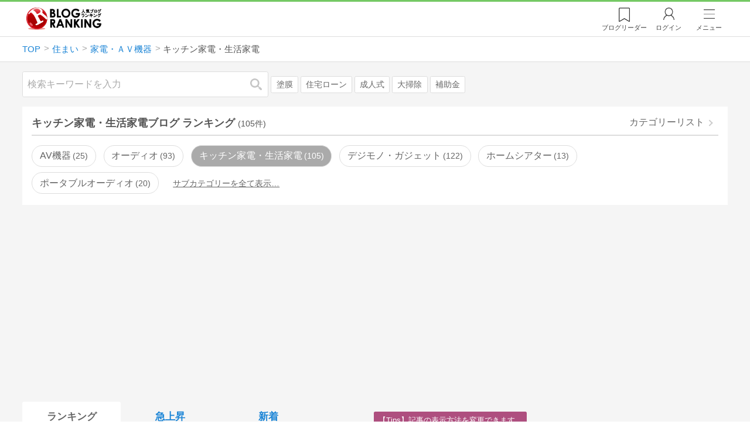

--- FILE ---
content_type: text/html; charset=utf-8
request_url: https://blog.with2.net/ranking/5337
body_size: 40472
content:
<!DOCTYPE html>
<html lang="ja" prefix="og: http://ogp.me/ns#">
<head>
<meta http-equiv="Content-type" content="text/html; charset=utf-8"/>
<meta name="viewport" content="width=device-width, initial-scale=1, minimum-scale=1, maximum-scale=5, user-scalable=yes">
<meta name="referrer" content="unsafe-url"/>
<meta name="description" content="キッチン家電・生活家電のブログをランキング形式で表示します。リアルタイムで更新中。人気のブログがすぐに見つかります。">
<meta property="og:locale" content="ja_JP">
<meta property="og:type" content="website">
<meta property="og:url" content="https://blog.with2.net/ranking/5337">
<meta property="og:title" content="キッチン家電・生活家電ブログ ランキング">
<meta property="og:description" content="数多くのキッチン家電・生活家電ブログが参加しているブログ総合サイト。いつでも最新のランキングを見ることができます。参加者も随時募集しています。">
<meta property="og:site_name" content="人気ブログランキング">
<meta property="og:image" content="https://blog.with2.net/img/4/1200x630_logo.png">
<meta property="og:image:width" content="1200">
<meta property="og:image:height" content="675">
<!-- Google tag (gtag.js) -->
<script async src="https://www.googletagmanager.com/gtag/js?id=G-QYYDN28S9K"></script>
<script>
  window.dataLayer = window.dataLayer || [];
  function gtag(){dataLayer.push(arguments);}
  gtag('js', new Date());

  gtag('config', 'G-QYYDN28S9K');
</script>
<link rel="stylesheet" type="text/css" href="/css/4/base.4.19.css" /><link rel="stylesheet" type="text/css" href="/css/4/page/ranking.4.02.css" /><link rel="stylesheet" type="text/css" href="/css/4/page/ranking/pc.4.17.css" /><link rel="stylesheet" type="text/css" href="//ajax.googleapis.com/ajax/libs/jqueryui/1.13.2/themes/base/jquery-ui.css" /><link rel="stylesheet" type="text/css" href="/css/icon/icon-sns.css" />
<script type="text/javascript" charset="UTF-8" src="/js/jquery.3.5.1.js"></script><script type="text/javascript" charset="UTF-8" src="/inc-file/js/679947" ></script><script type="text/javascript" src="/js/4/jquery.vote.4.00.js" ></script><script type="text/javascript" src="/js/4/jquery.tag.4.02.js" ></script><script type="text/javascript" src="/js/4/jquery.referrer-rank.4.01.js" ></script>


<title>キッチン家電・生活家電ランキング | 家電・ＡＶ機器ブログ - 人気ブログランキング</title>
<link rel="icon" href="/favicon.ico" type="image/vnd.microsoft.icon" />
<script>
jQuery(function($){

	// jQueryオブジェクトロード確認
	const INTERVAL = 100;
	$.checkPlugin = function(names, timeout) {
		let defer = new $.Deferred;
		setTimeout(function(){
			checkLoaded(defer, names, timeout);
		}, 0);
		return defer.promise();
	};

	function checkLoaded(defer, names, timeout, count) {
		let loaded = 0;
		if( ! count ) count = 0;
		for(let i = 0; i < names.length; i++){
			let name = names[i];
			if( $.fn[name] || $[name] ) loaded++;
		}
		if( loaded == names.length ){
			defer.resolve();
		}else if( timeout && count * INTERVAL > timeout ){
			defer.reject();
			console.error('[checkPlugin] timeout : ' + names.join(','));
		}else{
			setTimeout(function(){
				checkLoaded(defer, names, timeout, count+1);
			}, INTERVAL);
		}
	}


	// scroll for header
	let header = $('#svc-header');
	let header_h = header.height();
	$(window).on('scroll.header', function() {
		let top = $(window).scrollTop();
		if( top < header_h ){
			header.removeClass('move');
		}else{
			header.addClass('move');
		}
	});


	// unread
	let unread_widget = $('<div class="unread"></div>');
	let unread_timer = null;
	$('#svc-header .menu .reader').append(unread_widget);
	$.setUnread = function() {
		clearTimeout(unread_timer);
		let url = '/rest/bookmark2/unread';
		return $.ajax({
			type     : "POST",
			url      : url,
			data     : null,
			dataType : 'json',
			timeout  : 12000
		})
		.done(function(data){
			unread_show(data.response);
			unread_timer = setTimeout(function(){ $.setUnread(); }, 1000 * 90);
		})
		.fail(function(jqXHR, textStatus, errorThrown){
			let msg = '未読件数取得に失敗しました。';
			if( jqXHR.responseJSON && jqXHR.responseJSON.error ){
				msg = jqXHR.responseJSON.error.description;
			}
			if( ! msg && errorThrown ) msg = errorThrown;
			console.error(msg);
		});
	}
	function unread_show(count) {
		if( navigator.setAppBadge ) navigator.setAppBadge(count);
		if( count ){
			unread_widget.text(count);
			unread_widget.addClass('show');
		}else{
			unread_widget.removeClass('show');
		}
	}
	$.setUnread();

});
</script>
<script async src="https://pagead2.googlesyndication.com/pagead/js/adsbygoogle.js"
     crossorigin="anonymous"></script><script>
  (adsbygoogle = window.adsbygoogle || []).push({
    google_ad_client: "ca-pub-9745878946796737",
    enable_page_level_ads: true,
    overlays: {bottom: true}
  });
</script>
<script>

  // ----------------------------------------------------
  // APS initialize
  // ----------------------------------------------------
!function(a9,a,p,s,t,A,g){if(a[a9])return;function q(c,r){a[a9]._Q.push([c,r])}a[a9]={init:function(){q("i",arguments)},fetchBids:function(){q("f",arguments)},setDisplayBids:function(){},targetingKeys:function(){return[]},_Q:[]};A=p.createElement(s);A.async=!0;A.src=t;g=p.getElementsByTagName(s)[0];g.parentNode.insertBefore(A,g)}("apstag",window,document,"script","//c.amazon-adsystem.com/aax2/apstag.js");

  // initialize apstag and have apstag set bids on the googletag slots when they are returned to the page
  apstag.init({
    pubID: "3934",
    adServer: 'googletag'
  });

</script>
<script async type="text/javascript" src="/js/prebid10.10.0.js"></script>



<!-- Ad Manager -->
<script async="async" src="https://securepubads.g.doubleclick.net/tag/js/gpt.js"></script>
<script>
	window.googletag = window.googletag || {cmd: []};
</script>

<script>
  var gam_units = {};
  googletag.cmd.push(function() {
    gam_units["c4c83d4b"] = googletag.defineSlot("/9168897/BlogRanking//E1(ADS_OK)", [[336,280],[300,250],[320,180]], "div-gpt-ad-c4c83d4b-0").addService(googletag.pubads());
gam_units["bd0b7d0d"] = googletag.defineSlot("/9168897/BlogRanking//E2(ADS_OK)", [[336,280],[300,250],[320,180]], "div-gpt-ad-bd0b7d0d-0").addService(googletag.pubads());
gam_units["224bb536"] = googletag.defineSlot("/9168897/BlogRanking//SideW2(ADS_OK)", [[300,600]], "div-gpt-ad-224bb536-0").addService(googletag.pubads());

    googletag.pubads().setTargeting("AdSense",["OK"]);
googletag.pubads().setTargeting("cid",["1345","1301","5337"]);
googletag.pubads().setTargeting("tree",["small"]);
googletag.pubads().setTargeting("big_category",["1345"]);
googletag.pubads().setTargeting("test_AB",["A"]);
googletag.pubads().setTargeting("test_Ratio",["9"]);

    
    googletag.pubads().disableInitialLoad();

    googletag.pubads().enableSingleRequest();
    googletag.enableServices();
  });
</script>

<script>
jQuery(function($){

	// set all timeout
	var HW_DONE = false
	var HW_TIMER = setTimeout(function(){
		if( HW_DONE ) return;
		console.error('[ERROR: (DFP)HeaderWriter] Promise is timed out.');
		HeaderWriter_done();
	}, 5000);

	function HeaderWriter_done() {
		if( HW_DONE ){
			return;
		}
		HW_DONE = true;
		googletag.cmd.push(function() {
			googletag.pubads().refresh();
		});
	}

	$.when(HeaderWriter_func0(), HeaderWriter_func1())
	.done(function() {
		HeaderWriter_done();
	})
	.fail(function(e) {
		if( e ){
			console.error("[HeaderWriter Error!!] " + e);
		}else{
			console.log("[HeaderWriter Error!] rejeted Promise.");
		}
		HeaderWriter_done();
	});

/***
	if( typeof Promise == 'function' && Promise.all ){
		Promise.all([HeaderWriter_func0(), HeaderWriter_func1()])
		.then(function() { HeaderWriter_done() })
		.catch(function(e) {
			console.error(e);
			HeaderWriter_done();
		});
	}else{
		clearTimeout(HW_TIMER);
		console.log('[Warning: (DFP)HeaderWriter] not supported Promise.');
		HeaderWriter_done();
	}
***/

	function HeaderWriter_func0() {
	
  var DEFER = $.Deferred();
  var TIMER = setTimeout(function() {
	DEFER.reject("timeout of ApsInitialHeader");
    }, 3950);

  // request the bids for the four googletag slots
  apstag.fetchBids({
    slots: [{"slotID":"div-gpt-ad-c4c83d4b-0","slotName":"\/9168897\/BlogRanking\/\/E1(ADS_OK)","sizes":[[336,280],[300,250],[320,180]]},{"slotID":"div-gpt-ad-bd0b7d0d-0","slotName":"\/9168897\/BlogRanking\/\/E2(ADS_OK)","sizes":[[336,280],[300,250],[320,180]]},{"slotID":"div-gpt-ad-224bb536-0","slotName":"\/9168897\/BlogRanking\/\/SideW2(ADS_OK)","sizes":[[300,600]]}],
    timeout: 3900
  }, function(bids) {

    // clear timer
    clearTimeout(TIMER);

    // set apstag bids, then trigger the first request to DFP
    googletag.cmd.push(function() {
      apstag.setDisplayBids();
    });

    DEFER.resolve({
      type: 'aps',
      bids: bids || []
    });

  });

  return DEFER.promise();

}
function HeaderWriter_func1() {
	
	var PREBID_DEFER = $.Deferred();

	var PREBID_TIMEOUT = 3900;
	var FAILSAFE_TIMEOUT = 3950;
	var PREBID_TIMER = null;

	window.pbjs = window.pbjs || {};
	pbjs.que = pbjs.que || [];

	// 粒度
	var customConfigObject = {
		buckets: [
			{
				precision: 0,
				min: 0,
				max: 200,
				increment: 1
			},
			{
				precision: 0,
				min: 200,
				max: 300,
				increment: 5
			},
			{
				precision: 0,
				min: 300,
				max: 500,
				increment: 10
			},
			{
				precision: 0,
				min: 500,
				max: 2000,
				increment: 50
			}
		]
	};

	// Unitを定義
	var pbAdUnits = [{"code":"div-gpt-ad-c4c83d4b-0","mediaTypes":{"banner":{"sizes":[[336,280],[300,250],[320,180]]}},"bids":[{"bidder":"appnexus","params":{"placementId":19089942}},{"bidder":"logicad","params":{"tid":"Qkzq"}},{"bidder":"microad","params":{"spot":"300098b1d12a9607f9773f404ed36c5c"}},{"bidder":"openx","params":{"delDomain":"at-with-d.openx.net","unit":"541058387"}},{"bidder":"yieldone","params":{"placementId":"90322"}}]},{"code":"div-gpt-ad-bd0b7d0d-0","mediaTypes":{"banner":{"sizes":[[336,280],[300,250],[320,180]]}},"bids":[{"bidder":"appnexus","params":{"placementId":19089943}},{"bidder":"logicad","params":{"tid":"GpK2"}},{"bidder":"microad","params":{"spot":"4235009a8daf0a2d3e3e85bedaca9bfc"}},{"bidder":"openx","params":{"delDomain":"at-with-d.openx.net","unit":"541058388"}},{"bidder":"yieldone","params":{"placementId":"90323"}}]},{"code":"div-gpt-ad-224bb536-0","mediaTypes":{"banner":{"sizes":[[300,600]]}},"bids":[{"bidder":"appnexus","params":{"placementId":19089947}},{"bidder":"logicad","params":{"tid":"JgYj"}},{"bidder":"microad","params":{"spot":"36aac138adbf7ff303d5bd258ce8e8d0"}},{"bidder":"openx","params":{"delDomain":"at-with-d.openx.net","unit":"541058397"}},{"bidder":"yieldone","params":{"placementId":"90328"}}]}];

	// in case PBJS doesn't load
	PREBID_TIMER = setTimeout(function() {
		PREBID_DEFER.reject('[PrebidWriter] timed out.');
		try{
			let label = 'timeout';
			gtag('event', 'base', {
				event_category : 'prebid',
				event_label    : label
			});
		}catch(e){ console.log(e); }
	}, FAILSAFE_TIMEOUT);

	// request
	pbjs.que.push(function() {

		// units
		pbjs.addAdUnits(pbAdUnits);

		// config
		pbjs.setConfig({
			debug: false,
			priceGranularity: customConfigObject,
			currency: {
				adServerCurrency: 'JPY',
				conversionRateFile: 'https://currency.prebid.org/latest.json',
				bidderCurrencyDefault: {
					creteo: 'JPY'
				},
				defaultRates: {
					USD: {
						JPY: 110,
					}
				}
			},
			userSync: {
				userIds: [{
					name: "criteo"
				}]
			}
		});

		// net,gross
		pbjs.bidderSettings = {
			criteo: {
				//bidCpmAdjustment : (bidCpm) => bidCpm * 0.85,
			}
		};

		// request bidder
		pbjs.requestBids({
			bidsBackHandler: function(result) {
				pbInitAdserver(result);
			},
			timeout: PREBID_TIMEOUT
		});

	});

	function pbInitAdserver(result) {
		if (pbjs.initAdserverSet) retrun;
		pbjs.initAdserverSet = true;
		googletag.cmd.push(function() {
			pbjs.que.push(function() {
				pbjs.setTargetingForGPTAsync();
				clearTimeout(PREBID_TIMER);
				PREBID_DEFER.resolve({
					type: 'prebid',
					result: result || []
				});
			});
		});
	}

	return PREBID_DEFER.promise();

}


});
</script>
<style>
.jq-tips-desc {
	text-align:center;
}
</style>
<script>
jQuery(function($){

	let list = $('#ranking ul.rank');
	if( $('li', list).length > 2 ){
		$.checkPlugin(['followItem'], 200)
		.done(function(){
			viewTips();
			if( viewSettingTips() ){
				// show view setting tips
			}else if( viewModeTips() ){
				// show mode tips
			}
		});
	}

	function viewTips() {
		if( ! StorageUtility.useLocal() ) return;
		let sg = new StorageUtility('rank.pc.');
		let tipno = sg.getLocal('tipno');
		if( ! tipno ) tipno = 0;
		if( tipno <= 0 ){
			sg.setLocal('tipno', tipno + 1);
			$('.follow-btn',list).tips({
				text: '【TIPS】気になるブログをフォロー。\n登録は不要！すぐ使えます。',
				position : {
					my: 'center bottom-3',
					at: 'center top'
				},
				arrow : 'bottom'
			});
		}
	}

	function viewSettingTips() {
		let vsWidget = $('.view-set-buttons');
		if( ! StorageUtility.useLocal() ) return false;
		let sg = new StorageUtility('rank.sp.');
		let tipno = sg.getLocal('view-setting-tips');
		if( ! tipno ) tipno = 0;
		if( tipno > 0 ) return false;
		sg.setLocal('view-setting-tips', 1);

		vsWidget.tips({
			text:'【Tips】記事の表示方法を変更できます。',
			position : {
				my: 'center bottom-3',
				at: 'center top'
			},
			arrow : 'bottom',
			timeout:15
		});

		return true;
	}

	function viewModeTips() {
		let vsWidget = $('.header-tab ul li:nth-child(2)');
		if( ! StorageUtility.useLocal() ) return false;
		let sg = new StorageUtility('rank.sp.');
		let tipno = sg.getLocal('view-setting-tips');
		if( ! tipno ) tipno = 0;
		if( tipno != 1 ) return false;
		sg.setLocal('view-setting-tips', 2);

		vsWidget.tips({
			size: 85,
			text:'【Tips】人気記事・最新記事を確認！',
			position : {
				my: 'center bottom',
				at: 'center top-3'
			},
			arrow : 'bottom',
			timeout:15
		});

		return true;
	}

});
</script>

</head><body class="">



<header id="svc-header">
<div class="wrapper">
	<div class="logo "><a href="/" title="人気ブログランキング">人気ブログランキング</a></div>
	<nav>
		<div class="menu">
			<a href="/reader" class="reader" class="reader"><span class="nosp">ブログ</span>リーダー</a>
			
			<a href="/login" class="my">ログイン</a>
<a href="#menu" class="select">メニュー</a>
<section id="header-menu">
	<div class="menu-title">メニュー</div>
<div class="profile">
	<a class="join" href="/join">ランキングに参加</a>
	<a href="/my">ログイン</a>
</div>
<form class="search" action="/search" method="get">
	<input type="hidden" name="enc" value="utf-8">
	<input type="search" name="q" placeholder="検索キーワードを入力">
	<button type="submit">検索</button>
</form>
<ul class="menu-list">
		<li class=" "><a href="/join">新規登録</a></li>	<li class=" "><a href="/login">ログイン</a></li>	<li class=" "><a href="/reader">ブログリーダー</a></li>	<li class=" "><a href="/category">カテゴリ一覧</a></li>	<li class=" "><a href="/trends">話題のキーワード</a></li>	<li class=" "><a href="/votes">投票・アンケート</a></li>	<li class=" "><a href="/history/item">最近見た記事の履歴</a></li>	<li class=" "><a href="/history/review">読んだ記事の履歴</a></li>	<li class=" "><a href="/help">ヘルプ</a></li>	<li class=" "><a href="/">TOPページ</a></li>
</ul><div class="menu-title">関連サービス</div>
<ul class="menu-list">
		<li class=" "><a href="https://blogcircle.jp">ブログサークル</a></li><li class="none"></li>
</ul>
	<a class="close">メニューを閉じる</a>
	<div class="closer"></div>
</section>
<script>
jQuery(function($){

	var MENU = $('#header-menu');
	var TIMER = null;
	var HISTORY_CACHE = true;

	$('header .menu .select, #header-menu').on('mouseenter', function(){
		clearTimeout(TIMER);
	})
	.on('mouseleave', function(){
		clearTimeout(TIMER);
		if( $(window).width() > 600 ){
			TIMER = setTimeout(closeMenu, 1500);
		}
	});
	$('header .menu .select').on('click', function(){
		clearTimeout(TIMER);
		if( MENU.is(':visible') ){
			closeMenu();
		}else{
			openMenu();
		}
		return false;
	});

	// click event
	$('#header-menu').on('click', 'a', function(e){
		try{
			let e = $(this);
			let ttl = e.text();
			let href = e.attr('href');

			let li = e.closest('li');
			let ul = li.closest('.menu-list');
			if( ul.length == 0 ) return;
			let idx_ul = ul.prevAll('ul').length;
			let idx_li = li.prevAll('li').length;

			let labels = ['UL:' + idx_ul, 'LI:' + idx_li, ttl, href];
			let label = labels.join(', ');
			gtag('event', 'menu-click', {
				event_category : 'header-menu',
				event_label    : label,
				transport_type : 'beacon'
			});
		}catch(e){ console.log(e); }
	});

	$('bodydummy').on('touchstart.header-menu', function(e){
		if( ! MENU.is(':visible') ) return true;
		var y = 0;
		if( e.originalEvent.touches ){
			y = e.originalEvent.touches[0].pageY;
		}else{
			y = e.pageY;
		}
		if( y > MENU.offset().top + MENU.height() + 150 ){
			clearTimeout(TIMER);
			closeMenu();
		}
		return true;
	});

	$('#header-menu .close, #header-menu .closer').on('click', function(){
		clearTimeout(TIMER);
		closeMenu();
	});

	function openMenu() {
		if( MENU.is(':hidden') ){
			if( $('.history', MENU).length == 0 || ! HISTORY_CACHE ){
				setHistory();
				HISTORY_CACHE = true;
			}
		}
		$('body').addClass('header-menu-open');
		MENU.trigger('menuopen', []);
		MENU.slideDown(300);

		// analytics event
		try{
			let label = '';
			gtag('event', 'menu-open', {
				event_category : 'ranking',
				event_label    : label
			});
		}catch(e){ console.log(e); }
	}

	function closeMenu() {
		MENU.slideUp(300);
		$('body').removeClass('header-menu-open');
	}

	// history
	$('body').on('click', 'a', function(e) {
		if( $(e.target).closest('#svc-header').length == 0 ) HISTORY_CACHE = false;
	});

	function setHistory() {
		let win = $('\
<style>\
#header-menu .history {\
	--bd-line: 1px solid #ddd;\
	border:var(--bd-line);\
	border-width:0 1px;\
	background-color:white;\
\
	a.history-item {\
		display:block;\
		text-align:center;\
		padding:1.2em .8em;\
		color:#666;\
		border-top:var(--bd-line);\
		&::after {\
			display:inline-block;\
			content:">";\
			margin-left:.3em;\
			transform:scaleX(.6) scaleY(1.3);\
			color:#999;\
		}\
	}\
}\
#header-menu .history .menu-title {\
	position:relative;\
}\
#header-menu .history .menu-title .clear {\
	display:inline-block;\
	cursor:pointer;\
	position:absolute;\
	background-color:white;\
	border-radius:.2em;\
	border:1px solid #aaa;\
	vertical-align:middle;\
	padding:0 .5em;\
	line-height:1.8;\
	top:22%;\
	right:.5em;\
	color:#666;\
	text-decoration:none;\
}\
#header-menu .history ul {\
	display:block;\
}\
#header-menu .history ul li {\
	flex:none;\
	width:auto;\
}\
#header-menu .history ul li > * {\
	display:unset;\
	padding:unset;\
}\
#header-menu .history ul li .jq-history-blog {\
	display:flex;\
	padding:.5em;\
}\
#header-menu .history .jq-history-none,\
#header-menu .history .jq-history-loader {\
	padding:1.2em .5em;\
}\
#header-menu .history .jq-history-next {\
	background-color:inherit;\
	color:steelblue;\
	margin:0;\
	border-width:0 1px;\
	border-radius:0;\
	width:100%;\
	max-width:unset;\
}\
#header-menu .history ul li {\
	border:none;\
}\
#header-menu .history ul li:not(:last-child) {\
	border-bottom:var(--bd-line);\
}\
#header-menu .history .jq-history-ttl {\
	color:#666;\
}\
#header-menu .history .follow .jq-follow-btn {\
	margin:0 .5em;\
	font-size:.95em;\
}\
</style>\
<div class="history">\
	<div class="menu-title">閲覧ブログ<a class="clear">消去</a></div>\
	<div class="history-widget"></div>\
	<a class="history-item" href="/history/item">最近見た記事の履歴</a>\
</div>\
');
		let widget = $('.history-widget', win);
		let next = $('.history', MENU).next();
		if( next.length == 0 ) next = $('.close', MENU);
		$('.history', MENU).remove();
		widget.empty().history({
			cache : HISTORY_CACHE
		});
		next.before(win);
	}

	$('#header-menu').on('click', '.history .menu-title .clear', function(){
		let widget = $('.history .history-widget');
		widget.history('clear');
	});

});
</script>
		</div>
	</nav>
</div>
</header>

<!-- breadcrumbs -->
<div class="breadcrumbs">
<div class="wrapper">
	<ul><li><a href="/" title="TOP" itemprop="url" class="block "><span>TOP</span></a></li><li><a href="/ranking/1345" title="住まい" itemprop="url" class="block "><span>住まい</span></a></li><li><a href="/ranking/1301" title="家電・ＡＶ機器" itemprop="url" class="block "><span>家電・ＡＶ機器</span></a></li><li><div class="block "><span title="キッチン家電・生活家電">キッチン家電・生活家電</span></div></li></ul><!-- schema json -->
<script type="application/ld+json">
{"@context":"https:\/\/schema.org","@type":"BreadcrumbList","itemListElement":[{"@type":"ListItem","position":1,"name":"TOP","item":"https:\/\/blog.with2.net\/"},{"@type":"ListItem","position":2,"name":"\u4f4f\u307e\u3044","item":"https:\/\/blog.with2.net\/ranking\/1345"},{"@type":"ListItem","position":3,"name":"\u5bb6\u96fb\u30fb\uff21\uff36\u6a5f\u5668","item":"https:\/\/blog.with2.net\/ranking\/1301"},{"@type":"ListItem","position":4,"name":"\u30ad\u30c3\u30c1\u30f3\u5bb6\u96fb\u30fb\u751f\u6d3b\u5bb6\u96fb","item":"https:\/\/blog.with2.net\/ranking\/5337"}]}
</script>

</div>
</div>

<!-- #main -->
<main>

<!-- wrapper -->
<div class="wrapper">

<!-- mode wrapper -->
<div class="mode-wrapper mode-ranking">

<style>
#thumb .jq-follow-items-widget {
}
#thumb .jq-follow-items-widget.jq-follow-ttl-image .jq-follow-list {
	grid-template-columns:repeat(4,1fr);
	gap:.2em;
}
#thumb .jq-follow-items-widget.jq-follow-ttl-image .jq-follow-list > li {
	border:none;
	min-width:auto;
}
#thumb .jq-follow-items-widget.jq-follow-ttl-image .jq-follow-link {
	margin:1px;
}
#thumb .jq-follow-items-widget.jq-follow-ttl-image .jq-follow-image {
	background-size:136%;
	border-radius:.2em;
}
#thumb .jq-follow-items-widget.jq-follow-ttl-image .jq-follow-image::before {
	padding-top:100%;
}
#thumb .jq-follow-items-widget .jq-follow-next {
	font-size:.9em;
}
#thumb .jq-follow-items-widget .jq-follow-load {
	margin-top:.5em;
}
</style>

<div class="rank-header">
	<section class="search">
	<form action="/search" method="get">
		<input type="search" name="q" placeholder="検索キーワードを入力">
		<button type="submit" title="検索">検索</button>
	</form>
	<div class="trend">
		<a href="/trends/1345/%E5%A1%97%E8%86%9C" title="話題:塗膜">塗膜</a>
<a href="/trends/1345/%E4%BD%8F%E5%AE%85%E3%83%AD%E3%83%BC%E3%83%B3" title="話題:住宅ローン">住宅ローン</a>
<a href="/trends/1345/%E6%88%90%E4%BA%BA%E5%BC%8F" title="話題:成人式">成人式</a>
<a href="/trends/1345/%E5%A4%A7%E6%8E%83%E9%99%A4" title="話題:大掃除">大掃除</a>
<a href="/trends/1345/%E8%A3%9C%E5%8A%A9%E9%87%91" title="話題:補助金">補助金</a>

	</div>
</section>

</div>

<section class="category-menu no1 hide">
	<header>
		<h1>キッチン家電・生活家電ブログ ランキング<span class="count">(105件)</span></h1>
		<a class="sub" href="/category/1301">カテゴリーリスト</a>
	</header>
	<ul>
		<li class="  ">
	<a href="/ranking/5338">AV機器<span class="count">25</span></a>
</li>
<li class="  ">
	<a href="/ranking/2005">オーディオ<span class="count">93</span></a>
</li>
<li class="now  ">
	<a href="/ranking/5337">キッチン家電・生活家電<span class="count">105</span></a>
</li>
<li class="  ">
	<a href="/ranking/5339">デジモノ・ガジェット<span class="count">122</span></a>
</li>
<li class="  ">
	<a href="/ranking/4429">ホームシアター<span class="count">13</span></a>
</li>
<li class="  ">
	<a href="/ranking/4852">ポータブルオーディオ<span class="count">20</span></a>
</li>
<li class="hide rel">関連カテゴリー</li><li class=" parent hide rel-item">
	<a href="/ranking/1346">インテリア・雑貨<span class="count">608</span></a>
</li>
<li class="  hide rel-item">
	<a href="/ranking/5481">スマートホーム<span class="count">18</span></a>
</li>
<li class=" parent hide rel-item">
	<a href="/ranking/1302">マイホーム<span class="count">547</span></a>
</li>
<li class="  hide rel-item">
	<a href="/ranking/5499">レンタルサービス<span class="count">8</span></a>
</li>
<li class="  hide rel-item">
	<a href="/ranking/4985">便利屋<span class="count">37</span></a>
</li>
<li class="  hide rel-item">
	<a href="/ranking/4964">害虫・害獣駆除<span class="count">28</span></a>
</li>
<li class="  hide rel-item">
	<a href="/ranking/4004">家政婦・家事代行<span class="count">29</span></a>
</li>
<li class="  hide rel-item">
	<a href="/ranking/3166">賃貸管理<span class="count">59</span></a>
</li>
<li class=" parent hide rel-item">
	<a href="/ranking/1695">掃除・片付け<span class="count">191</span></a>
</li>
<li class="  hide rel-item">
	<a href="/ranking/2279">ルームシェア・シェアハウス<span class="count">11</span></a>
</li>
<li class="  hide rel-item">
	<a href="/ranking/2105">家庭用品<span class="count">86</span></a>
</li>
<li class=" parent hide rel-item">
	<a href="/ranking/1301">家電・ＡＶ機器<span class="count">301</span></a>
</li>
<li class="  hide rel-item">
	<a href="/ranking/3534">トランクルーム・貸倉庫<span class="count">17</span></a>
</li>
<li class=" parent hide rel-item">
	<a href="/ranking/1366">防犯・防災<span class="count">121</span></a>
</li>
<li class=" parent hide rel-item">
	<a href="/ranking/1010">パソコン<span class="count">494</span></a>
</li>
<li class=" parent hide rel-item">
	<a href="/ranking/1020">スマートフォン・携帯電話<span class="count">543</span></a>
</li>
<li class=" parent hide rel-item">
	<a href="/ranking/1635">カメラ<span class="count">337</span></a>
</li>
<li class=" parent hide rel-item">
	<a href="/ranking/1341">花・ガーデニング<span class="count">863</span></a>
</li>
<li class=" parent hide rel-item">
	<a href="/ranking/1340">ペット<span class="count">2,872</span></a>
</li>
<li class=" parent hide rel-item">
	<a href="/ranking/1397">ライフスタイル<span class="count">1,537</span></a>
</li>
<li class="  hide rel-item">
	<a href="/ranking/1940">環境問題・保護<span class="count">127</span></a>
</li>
<li class="  hide rel-item">
	<a href="/ranking/4757">ローン・住宅ローン<span class="count">77</span></a>
</li>

	</ul>
</section>

<script>
jQuery(function($){

	// サブカテゴリを表示するリンクを設定
	let ul = $('.category-menu.no1');
	let list = $('> ul', ul);
	let target = $('.hide', list).eq(0);
	let open = $('\
<li class="open">\
	<a href="#">サブカテゴリーを全て表示…</a>\
</li>\
');
	open.on('click', function() {
		ul.removeClass('hide');
		$('> li', list).slideDown();
		$(this).remove();
		return false;
	});

	if( ul.hasClass('hide') ){
		target.before(open);
	}

});
</script>


<div class="ads-a">
	<!-- PC3/A -->
<div style="min-height:280px;">
<ins class="adsbygoogle"
     style="display:block"
     data-ad-client="ca-pub-9745878946796737"
     data-ad-slot="4525040819"
     data-ad-format="auto"
     data-full-width-responsive="true"></ins>
<script>
     (adsbygoogle = window.adsbygoogle || []).push({});
</script>
</div>
</div>

<section id="ranking" class="">

	<article class="view-1">

		<style>
.header-tab ul li.new {
	position:relative;
	&:not(.now)::after {
		content:"new!";
		font-size:.8em;
		letter-spacing:-.03em;
		display:inline-block;
		position:absolute;
		right:calc(50% - 3.5em);
		transform:scale(.8,.9);
		top:-.15em;
		color:red;
	}
}
</style>
<div class="header-tab">
	<ul><li class="now ">
	<a href="/ranking/5337" title="ランキング">ランキング</a>
</li><li class=" ">
	<a href="/ranking/5337/popular" title="急上昇">急上昇</a>
</li><li class=" ">
	<a href="/ranking/5337/item" title="新着">新着</a>
</li></ul>
</div>

		<div class="rank-body">
			<div class="view-setting">
	<div class="view-set-buttons">
		<a class="view2 select" data-view="2">
			<svg class="icon" width="16" height="16" xmlns="http://www.w3.org/2000/svg" viewBox="0 0 240 240"><rect class="cls-1" y="140" width="100" height="100"/><rect class="cls-1" x="140" y="140" width="100" height="100"/><rect class="cls-1" width="100" height="100"/><rect class="cls-1" x="140" width="100" height="100"/></svg>
			<span>画像表示</span>
		</a>
		<a class="view1 " data-view="1">
			<svg class="icon" width="16" height="16" xmlns="http://www.w3.org/2000/svg" viewBox="0 0 340 340"><rect class="cls-1" y="297" width="212" height="43"/><rect class="cls-1" x="297" y="297" width="43" height="43"/><rect class="cls-1" y="198" width="340" height="42"/><rect class="cls-1" y="99" width="340" height="42"/><rect class="cls-1" width="42" height="42"/><rect class="cls-1" x="86" width="254" height="42"/></svg>
			<!svg class="icon" width="25" height="25" viewBox="0,0,90,90" xmlns="http://www.w3.org/2000/svg"><g id="Layer_1"><title>Layer 1</title><rect stroke-width="0" id="svg_2" height="10" width="10" y="10" x="10"/><rect stroke-width="0" id="svg_3" height="10" width="50" y="10" x="30"/><rect stroke-width="0" id="svg_4" height="10" width="70" y="30" x="10"/><rect stroke-width="0" id="svg_5" height="10" width="70" y="50" x="10"/><rect stroke-width="0" id="svg_6" height="10" width="50" y="70" x="10"/><rect stroke-width="0" id="svg_7" height="10" width="10" y="70" x="70"/></g></svg>
			<span>文字表示</span>
		</a>
	</div>
</div>
<script>
jQuery(function($){

	// ----------------------------------------------
	// 表示方法
	// ----------------------------------------------
	let viewSettingWidget = $('.view-set-buttons');
	let viewSettingButton = $('a', viewSettingWidget);
	let targetWidget = $('article');
	let localName = "rank-sp-view";
	let tipsData = {
		position : {
			my: 'center bottom-3',
			at: 'center top'
		},
		background:'rgb(124 151 179 / 90%)',
		timeout: 2,
		hideClose: true
	};
	viewSettingButton.on('click', function(e) {
		let target = $(this);
		let isDefault = target.data('default');
		let view = target.data('view');

		viewSettingButton.removeClass('select');
		target.addClass('select');
		target.data('default', false);

		targetWidget.removeClass('view-1 view-2');
		targetWidget.addClass('view-' + view);
		setView(view);

		if( ! isDefault ){
			viewSettingWidget.tips('close');
			let txt = $('span',target).text() + 'に切り替えました';
			viewSettingWidget.tips($.extend(true, tipsData, {text:txt}));

			try{
				let name = 'cid:';
				let label = 'view:' + view;
				gtag('event', name, {
					event_category : 'view-change',
					event_label    : label
				});
			}catch(e){ console.log(e); }

		}

		e.preventDefault();
		e.stopPropagation();
	});

	function setView(id) {
		if( 'localStorage' in window ){
			window.localStorage.setItem(localName, String(id));
		}
		$.checkPlugin(['dialog'])
		.done(function(){
			$.cookie(localName, id, {
				expires : 21,
				domain  : location.hostname,
				path    : '/'
			});
		});
	}

	function getView() {
		if( !('localStorage' in window) ) return;
		let val = window.localStorage.getItem(localName);
		return val;
	}

	// 現在の設定を取得
	let view = getView();
	if( ! view ) view = null;

	// default
	if( ! view ){
		// set default
		view = '2';
		setView(view);
	}

	// 初期表示セット
	viewSettingButton.filter('.view' + view)
	.data('default',true)
	.trigger('click', []);


});
</script>

			<ul class="rank">
	<li class="rank-item rank1">
	<a name="1"></a>
	<a href="/out.php?id=2080964&url=https%3A%2F%2Fsirokuro-kaden.com" target="_blank" class="link">
		<div class="rankno">
			<span>1</span>
			<img alt="1位のイメージ" src="/image/thumb/2080964/i" loading="eager">
		</div>
		<div class="site">
			<div class="title">白黒家電ブログ</div>
			<div class="msg">気になる家電の特徴や口コミをまとめています。</div>
		</div>
	</a>

	<ul class="items " data-sid="2080964"><li>
	<a class="item" href="/out.php?id=2080964&url=https%3A%2F%2Fsirokuro-kaden.com%2Fnp-tmlk1-np-tml1%2F" target="_blank" data-id="20260115,21804" title="NP-TMLK1とNP-TML1の違いを比較！パナソニック食洗機SOLOTAどっちがおすすめ？">
		<div class="item-thumb"><img src="https://image.with2.net/image/blog-item/20260115/21804" loading="eager" alt="NP-TMLK1とNP-TML1の違いを…"></div>
		<div class="desc">
			<div class="title">NP-TMLK1とNP-TML1の違いを比較！パナソニック食洗機SOLOTAどっちがおすすめ？</div>
			<div class="time" timeview="1768473116">2026/01/15 19:31</div>
		</div>
	</a>
</li><li>
	<a class="item" href="/out.php?id=2080964&url=https%3A%2F%2Fsirokuro-kaden.com%2Fcs-ex226d-cs-ex225d%2F" target="_blank" data-id="20260113,19978" title="エオリア CS-EX226DとCS-EX225Dの違いを徹底比較！EXシリーズ 6畳用どっちがおすすめ？">
		<div class="item-thumb"><img src="https://image.with2.net/image/blog-item/20260113/19978" loading="eager" alt="エオリア CS-EX226DとCS-EX…"></div>
		<div class="desc">
			<div class="title">エオリア CS-EX226DとCS-EX225Dの違いを徹底比較！EXシリーズ 6畳用どっちがおすすめ？</div>
			<div class="time" timeview="1768298229">2026/01/13 18:57</div>
		</div>
	</a>
</li><li>
	<a class="item" href="/out.php?id=2080964&url=https%3A%2F%2Fsirokuro-kaden.com%2Farm-115-arm-110%2F" target="_blank" data-id="20260108,22946" title="レトルト亭EXとレトルト亭の違いを徹底比較！どっちがおすすめ？">
		<div class="item-thumb"><img src="https://image.with2.net/image/blog-item/20260108/22946" loading="eager" alt="レトルト亭EXとレトルト亭の違いを徹底比…"></div>
		<div class="desc">
			<div class="title">レトルト亭EXとレトルト亭の違いを徹底比較！どっちがおすすめ？</div>
			<div class="time" timeview="1767867240">2026/01/08 19:14</div>
		</div>
	</a>
</li><li>
	<a class="item" href="/out.php?id=2080964&url=https%3A%2F%2Fsirokuro-kaden.com%2Fnw-uu07-nw-ut07%2F" target="_blank" data-id="20260106,20958" title="NW-UU07とNW-UT07の違いを徹底比較！象印 炊飯器 炎舞炊きどっちがおすすめ？">
		<div class="item-thumb"><img src="https://image.with2.net/image/blog-item/20260106/20958" loading="eager" alt="NW-UU07とNW-UT07の違いを徹…"></div>
		<div class="desc">
			<div class="title">NW-UU07とNW-UT07の違いを徹底比較！象印 炊飯器 炎舞炊きどっちがおすすめ？</div>
			<div class="time" timeview="1767692720">2026/01/06 18:45</div>
		</div>
	</a>
</li><li>
	<a class="item" href="/out.php?id=2080964&url=https%3A%2F%2Fsirokuro-kaden.com%2Fuwant-m700%2F" target="_blank" data-id="20251231,28628" title="UWANT M700布団クリーナーの口コミレビュー！使ってわかった吸引力とダニ対策効果">
		<div class="item-thumb"><img src="https://image.with2.net/image/blog-item/20251231/28628" loading="eager" alt="UWANT M700布団クリーナーの口コ…"></div>
		<div class="desc">
			<div class="title">UWANT M700布団クリーナーの口コミレビュー！使ってわかった吸引力とダニ対策効果</div>
			<div class="time" timeview="1767191362">2025/12/31 23:29</div>
		</div>
	</a>
</li></ul>

	<div class="tags" data-sid="2080964"></div>

	<div class="footer">
		<a href="/blog/2080964" class="site" title="ブログ情報ページ">
			<div class="thumb">
				<img alt="ID:2080964" src="/image/thumb/2080964/i" loading="eager"/>
			</div>
			<div class="info">
				<div class="up">
					<span class="id">2080964</span>
					<span class="follower">24</span>
				</div>
				<ul class="point">
				<li>週間IN:<span>220</span></li>
				<li>週間OUT:<span>230</span></li>
				<li>月間IN:<span>880</span></li>
				<li class="updown"><svg class="arrow" loading="lazy" viewBox="0 0 512 512" style="max-width:2em;max-height:2em;"><use href="#arrow-icon"/></svg></li>
				</ul>
			</div>
		</a>
		<div class="follow">
			<a class="follow-btn" href="/reader" data-id="2080964" title="フォロー">フォロー</a>
		</div>
	</div>
</li>
<li class="ads native">
<ins class="adsbygoogle"
     style="display:block"
     data-ad-client="ca-pub-9745878946796737"
     data-ad-slot="1769364310"
     data-ad-format="auto"
     data-full-width-responsive="true"></ins>
<script>
     (adsbygoogle = window.adsbygoogle || []).push({});
</script>
</li>
<li class="rank-item update rank2">
	<a name="2"></a>
	<a href="/out.php?id=2135376&url=https%3A%2F%2Ffreelancesite1.com%2F" target="_blank" class="link">
		<div class="rankno">
			<span>2</span>
			<img alt="2位のイメージ" src="/image/thumb/2135376/i" loading="eager">
		</div>
		<div class="site">
			<div class="title">モノとくらすnote</div>
			<div class="msg">モノを知る。くらしが変わる。</div>
		</div>
	</a>

	<ul class="items " data-sid="2135376"><li>
	<a class="item" href="/out.php?id=2135376&url=https%3A%2F%2Ffreelancesite1.com%2F%25e3%2582%25a8%25e3%2582%25aa%25e3%2583%25aa%25e3%2582%25a2x%25ef%25bc%2588200v%25ef%25bc%2589cs-x406d2%25e3%2580%259c906d2%25e9%2581%2595%25e3%2581%2584%25e5%25be%25b9%25e5%25ba%2595%25e6%25af%2594%25e8%25bc%2583%2F" target="_blank" data-id="20260117,7003" title="エオリアX（200V）CS‑X406D2〜906D2違い徹底比較">
		<div class="item-thumb"><img src="https://image.with2.net/image/blog-item/20260117/7003" loading="eager" alt="エオリアX（200V）CS‑X406D2…"></div>
		<div class="desc">
			<div class="title">エオリアX（200V）CS‑X406D2〜906D2違い徹底比較</div>
			<div class="time" timeview="1768608000">2026/01/17 09:00</div>
		</div>
	</a>
</li><li>
	<a class="item" href="/out.php?id=2135376&url=https%3A%2F%2Ffreelancesite1.com%2F%25e3%2583%2591%25e3%2583%258a%25e3%2582%25bd%25e3%2583%258b%25e3%2583%2583%25e3%2582%25af-%25e3%2582%25a8%25e3%2582%25aa%25e3%2583%25aa%25e3%2582%25a2x-100v%25e6%25a9%259f%25e7%25a8%25ae%25e3%2582%2592%25e5%25be%25b9%25e5%25ba%2595%25e3%2583%25ac%25e3%2583%2593%25e3%2583%25a5%25e3%2583%25bc%2F" target="_blank" data-id="20260116,7302" title="パナソニック エオリアX 100V機種を徹底レビュー">
		<div class="item-thumb"><img src="https://image.with2.net/image/blog-item/20260116/7302" loading="eager" alt="パナソニック エオリアX 100V機種を…"></div>
		<div class="desc">
			<div class="title">パナソニック エオリアX 100V機種を徹底レビュー</div>
			<div class="time" timeview="1768521600">2026/01/16 09:00</div>
		</div>
	</a>
</li><li>
	<a class="item" href="/out.php?id=2135376&url=https%3A%2F%2Ffreelancesite1.com%2F%25e3%2582%25a8%25e3%2583%25ac%25e3%2582%25b3%25e3%2583%25a0-eld-htv080%25e3%2581%25a8qen2080%25e3%2581%25ae%25e9%2581%2595%25e3%2581%2584%25e5%25be%25b9%25e5%25ba%2595%25e3%2583%25ac%25e3%2583%2593%25e3%2583%25a5%25e3%2583%25bc%2F" target="_blank" data-id="20260115,7132" title="エレコム ELD-HTV080とQEN2080の違い徹底レビュー">
		<div class="item-thumb"><img src="https://image.with2.net/image/blog-item/20260115/7132" loading="eager" alt="エレコム ELD-HTV080とQEN2…"></div>
		<div class="desc">
			<div class="title">エレコム ELD-HTV080とQEN2080の違い徹底レビュー</div>
			<div class="time" timeview="1768435200">2026/01/15 09:00</div>
		</div>
	</a>
</li><li>
	<a class="item" href="/out.php?id=2135376&url=https%3A%2F%2Ffreelancesite1.com%2F%25e3%2582%25a8%25e3%2583%25ac%25e3%2582%25b3%25e3%2583%25a0eld-htv%25e5%2585%25a84%25e7%25a8%25ae%25e3%2583%25ac%25e3%2583%2593%25e3%2583%25a5%25e3%2583%25bc%25ef%25bd%259c080-060-040-020%25e9%2581%2595%25e3%2581%2584%2F" target="_blank" data-id="20260114,6921" title="エレコムELD-HTV全4種レビュー｜080/060/040/020違い">
		<div class="item-thumb"><img src="https://image.with2.net/image/blog-item/20260114/6921" loading="eager" alt="エレコムELD-HTV全4種レビュー｜0…"></div>
		<div class="desc">
			<div class="title">エレコムELD-HTV全4種レビュー｜080/060/040/020違い</div>
			<div class="time" timeview="1768348800">2026/01/14 09:00</div>
		</div>
	</a>
</li><li>
	<a class="item" href="/out.php?id=2135376&url=https%3A%2F%2Ffreelancesite1.com%2F%25e3%2583%2591%25e3%2583%258a%25e3%2582%25bd%25e3%2583%258b%25e3%2583%2583%25e3%2582%25aflv%25e3%2582%25b7%25e3%2583%25aa%25e3%2583%25bc%25e3%2582%25ba%25e6%25af%2594%25e8%25bc%2583406-566-636-716%25e9%2581%2595%25e3%2581%2584%2F" target="_blank" data-id="20260113,7138" title="パナソニックLVシリーズ比較406/566/636/716違い">
		<div class="item-thumb"><img src="https://image.with2.net/image/blog-item/20260113/7138" loading="eager" alt="パナソニックLVシリーズ比較406/56…"></div>
		<div class="desc">
			<div class="title">パナソニックLVシリーズ比較406/566/636/716違い</div>
			<div class="time" timeview="1768262400">2026/01/13 09:00</div>
		</div>
	</a>
</li></ul>

	<div class="tags" data-sid="2135376"></div>

	<div class="footer">
		<a href="/blog/2135376" class="site" title="ブログ情報ページ">
			<div class="thumb">
				<img alt="ID:2135376" src="/image/thumb/2135376/i" loading="eager"/>
			</div>
			<div class="info">
				<div class="up">
					<span class="id">2135376</span>
					<span class="follower">13</span>
				</div>
				<ul class="point">
				<li>週間IN:<span>99</span></li>
				<li>週間OUT:<span>42</span></li>
				<li>月間IN:<span>435</span></li>
				<li class="updown"><svg class="arrow" loading="lazy" viewBox="0 0 512 512" style="max-width:2em;max-height:2em;"><use href="#arrow-icon"/></svg></li>
				</ul>
			</div>
		</a>
		<div class="follow">
			<a class="follow-btn" href="/reader" data-id="2135376" title="フォロー">フォロー</a>
		</div>
	</div>
</li>
<li class="rank-item rank3">
	<a name="3"></a>
	<a href="/out.php?id=2041154&url=https%3A%2F%2Fnichijyousite.com%2F" target="_blank" class="link">
		<div class="rankno">
			<span>3</span>
			<img alt="3位のイメージ" src="/image/thumb/2041154/i" loading="eager">
		</div>
		<div class="site">
			<div class="title">商品情報 </div>
			<div class="msg">いいねしたくなるものを集めました。</div>
		</div>
	</a>

	<ul class="items " data-sid="2041154"><li>
	<a class="item" href="/out.php?id=2041154&url=https%3A%2F%2Fnichijyousite.com%2F35824.html%3Futm_source%3Drss%26utm_medium%3Drss%26utm_campaign%3D4%2525e4%2525ba%2525ba%2525e5%2525ae%2525b6%2525e6%252597%25258f%2525e3%252581%2525ab%2525e6%25259c%252580%2525e9%252581%2525a9%2525e3%252581%2525af%2525e3%252581%2525a9%2525e3%252581%2525a3%2525e3%252581%2525a1%2525ef%2525bc%25259fnr-e45ry3%2525e3%252581%2525a8nr-e45ry2" target="_blank" data-id="20260116,8878" title="4人家族に最適はどっち？NR-E45RY3とNR-E45RY2">
		<div class="item-thumb"><img src="https://image.with2.net/image/blog-item/20260116/8878" loading="eager" alt="4人家族に最適はどっち？NR-E45RY…"></div>
		<div class="desc">
			<div class="title">4人家族に最適はどっち？NR-E45RY3とNR-E45RY2</div>
			<div class="time" timeview="1768521644">2026/01/16 09:00</div>
		</div>
	</a>
</li><li>
	<a class="item" href="/out.php?id=2041154&url=https%3A%2F%2Fnichijyousite.com%2F35822.html%3Futm_source%3Drss%26utm_medium%3Drss%26utm_campaign%3D%2525e5%2525ae%2525b6%2525e6%252597%25258f4%2525e4%2525ba%2525ba%2525e3%252581%2525ab%2525e6%25259c%252580%2525e9%252581%2525a9%2525ef%2525bc%25259fey3%2525e3%252581%2525a8ey2%2525e3%252581%2525ae%2525e5%2525ae%2525b9%2525e9%252587%25258f%2525e3%252581%2525a8%2525e5%25258f%25258e%2525e7%2525b4%25258d%2525e5%25258a%25259b%2525e6%2525af%252594%2525e8%2525bc%252583" target="_blank" data-id="20260115,15616" title="家族4人に最適？EY3とEY2の容量と収納力比較">
		<div class="item-thumb"><img src="https://image.with2.net/image/blog-item/20260115/15616" loading="eager" alt="家族4人に最適？EY3とEY2の容量と収…"></div>
		<div class="desc">
			<div class="title">家族4人に最適？EY3とEY2の容量と収納力比較</div>
			<div class="time" timeview="1768435248">2026/01/15 09:00</div>
		</div>
	</a>
</li><li>
	<a class="item" href="/out.php?id=2041154&url=https%3A%2F%2Fnichijyousite.com%2F35820.html%3Futm_source%3Drss%26utm_medium%3Drss%26utm_campaign%3D%2525e7%25259c%252581%2525e3%252582%2525a8%2525e3%252583%25258d%2525e3%252581%2525a8%2525e9%2525ae%2525ae%2525e5%2525ba%2525a6%2525e3%252581%2525a7%2525e9%252581%2525b8%2525e3%252581%2525b6nr-f54ey3%2525ef%2525bc%25258fey2%2525e6%2525af%252594%2525e8%2525bc%252583" target="_blank" data-id="20260114,8627" title="省エネと鮮度で選ぶNR-F54EY3／EY2比較">
		<div class="item-thumb"><img src="https://image.with2.net/image/blog-item/20260114/8627" loading="eager" alt="省エネと鮮度で選ぶNR-F54EY3／E…"></div>
		<div class="desc">
			<div class="title">省エネと鮮度で選ぶNR-F54EY3／EY2比較</div>
			<div class="time" timeview="1768348832">2026/01/14 09:00</div>
		</div>
	</a>
</li><li>
	<a class="item" href="/out.php?id=2041154&url=https%3A%2F%2Fnichijyousite.com%2F35800.html%3Futm_source%3Drss%26utm_medium%3Drss%26utm_campaign%3D%2525e8%2525b2%2525b7%2525e3%252581%2525a3%2525e3%252581%2525a6%2525e5%2525be%25258c%2525e6%252582%252594%2525e3%252581%252597%2525e3%252581%2525aa%2525e3%252581%252584%2525ef%2525bc%252581cs-lv406d2%2525e3%252581%2525a8cs-x406d2%2525e3%252581%2525ae%2525e6%25259c%2525ac%2525e5%2525bd%252593%2525e3%252581%2525ae%2525e5%2525b7%2525ae" target="_blank" data-id="20260113,15079" title="買って後悔しない！CS-LV406D2とCS-X406D2の本当の差">
		<div class="item-thumb"><img src="https://image.with2.net/image/blog-item/20260113/15079" loading="eager" alt="買って後悔しない！CS-LV406D2と…"></div>
		<div class="desc">
			<div class="title">買って後悔しない！CS-LV406D2とCS-X406D2の本当の差</div>
			<div class="time" timeview="1768283315">2026/01/13 14:48</div>
		</div>
	</a>
</li><li>
	<a class="item" href="/out.php?id=2041154&url=https%3A%2F%2Fnichijyousite.com%2F35793.html%3Futm_source%3Drss%26utm_medium%3Drss%26utm_campaign%3D%2525e8%2525bf%2525b7%2525e3%252581%2525a3%2525e3%252581%25259f%2525e3%252582%252589%2525e3%252582%2525b3%2525e3%252583%2525ac%2525ef%2525bc%252581%2525e3%252583%252598%2525e3%252583%2525ab%2525e3%252582%2525b7%2525e3%252582%2525aaax-u1c%2525e3%252581%2525a8ax-n1c%2525e5%2525be%2525b9%2525e5%2525ba%252595%2525e6%2525af%252594%2525e8%2525bc%252583" target="_blank" data-id="20260112,8251" title="迷ったらコレ！ヘルシオAX-U1CとAX-N1C徹底比較">
		<div class="item-thumb"><img src="https://image.with2.net/image/blog-item/20260112/8251" loading="eager" alt="迷ったらコレ！ヘルシオAX-U1CとAX…"></div>
		<div class="desc">
			<div class="title">迷ったらコレ！ヘルシオAX-U1CとAX-N1C徹底比較</div>
			<div class="time" timeview="1768176044">2026/01/12 09:00</div>
		</div>
	</a>
</li></ul>

	<div class="tags" data-sid="2041154"></div>

	<div class="footer">
		<a href="/blog/2041154" class="site" title="ブログ情報ページ">
			<div class="thumb">
				<img alt="ID:2041154" src="/image/thumb/2041154/i" loading="eager"/>
			</div>
			<div class="info">
				<div class="up">
					<span class="id">2041154</span>
					<span class="follower">28</span>
				</div>
				<ul class="point">
				<li>週間IN:<span>70</span></li>
				<li>週間OUT:<span>26</span></li>
				<li>月間IN:<span>298</span></li>
				<li class="updown"><svg class="arrow" loading="lazy" viewBox="0 0 512 512" style="max-width:2em;max-height:2em;"><use href="#arrow-icon"/></svg></li>
				</ul>
			</div>
		</a>
		<div class="follow">
			<a class="follow-btn" href="/reader" data-id="2041154" title="フォロー">フォロー</a>
		</div>
	</div>
</li>
<li class="rank-item update rank">
	<a name="4"></a>
	<a href="/out.php?id=2128430&url=https%3A%2F%2Fyani3-kaden.seesaa.net%2F" target="_blank" class="link">
		<div class="rankno">
			<span>4</span>
			<img alt="4位のイメージ" src="/image/thumb/2128430/i" loading="eager">
		</div>
		<div class="site">
			<div class="title">便利家電</div>
			<div class="msg">生活していく中で「おっ、これいいね！」と思える便利商品を家電中心に紹介していきます。あなたのQOL（クォリティー・オブ・ライフ）が上がるといいな！</div>
		</div>
	</a>

	<ul class="items " data-sid="2128430"><li>
	<a class="item" href="/out.php?id=2128430&url=https%3A%2F%2Fyani3-kaden.seesaa.net%2Farticle%2F519747053.html" target="_blank" data-id="20260116,29878" title="便利家電睡眠 ～ イヤラボ mini">
		<div class="item-thumb"><img src="https://image.with2.net/image/blog-item/20260116/29878" loading="eager" alt="便利家電睡眠 ～ イヤラボ mini"></div>
		<div class="desc">
			<div class="title">便利家電睡眠 ～ イヤラボ mini</div>
			<div class="time" timeview="1768571403">2026/01/16 22:50</div>
		</div>
	</a>
</li><li>
	<a class="item" href="/out.php?id=2128430&url=https%3A%2F%2Fyani3-kaden.seesaa.net%2Farticle%2F519739652.html" target="_blank" data-id="20260115,28916" title="便利家電3000円 非家電 ～ 足つきバスケット">
		<div class="item-thumb"><img src="https://image.with2.net/image/blog-item/20260115/28916" loading="eager" alt="便利家電3000円 非家電 ～ 足つきバ…"></div>
		<div class="desc">
			<div class="title">便利家電3000円 非家電 ～ 足つきバスケット</div>
			<div class="time" timeview="1768486049">2026/01/15 23:07</div>
		</div>
	</a>
</li><li>
	<a class="item" href="/out.php?id=2128430&url=https%3A%2F%2Fyani3-kaden.seesaa.net%2Farticle%2F519717054.html" target="_blank" data-id="20260112,29835" title="便利家電おすすめ ロゴス 着火できるUSBサバイバルツール">
		<div class="item-thumb"><img src="https://image.with2.net/image/blog-item/20260112/29835" loading="eager" alt="便利家電おすすめ ロゴス 着火できるUS…"></div>
		<div class="desc">
			<div class="title">便利家電おすすめ ロゴス 着火できるUSBサバイバルツール</div>
			<div class="time" timeview="1768227439">2026/01/12 23:17</div>
		</div>
	</a>
</li><li>
	<a class="item" href="/out.php?id=2128430&url=https%3A%2F%2Fyani3-kaden.seesaa.net%2Farticle%2F519709507.html" target="_blank" data-id="20260112,260" title="便利家電5000円 ～ 自転車・バイク用ドライブレコーダー">
		<div class="item-thumb"><img src="https://image.with2.net/image/blog-item/20260112/260" loading="eager" alt="便利家電5000円 ～ 自転車・バイク用…"></div>
		<div class="desc">
			<div class="title">便利家電5000円 ～ 自転車・バイク用ドライブレコーダー</div>
			<div class="time" timeview="1768143634">2026/01/12 00:00</div>
		</div>
	</a>
</li><li>
	<a class="item" href="/out.php?id=2128430&url=https%3A%2F%2Fyani3-kaden.seesaa.net%2Farticle%2F519702899.html" target="_blank" data-id="20260111,3665" title="便利家電プレゼント キャラクターグッズ ～ぬいぐるみカイロ">
		<div class="item-thumb"><img src="https://image.with2.net/image/blog-item/20260111/3665" loading="eager" alt="便利家電プレゼント キャラクターグッズ …"></div>
		<div class="desc">
			<div class="title">便利家電プレゼント キャラクターグッズ ～ぬいぐるみカイロ</div>
			<div class="time" timeview="1768058683">2026/01/11 00:24</div>
		</div>
	</a>
</li></ul>

	<div class="tags" data-sid="2128430"></div>

	<div class="footer">
		<a href="/blog/2128430" class="site" title="ブログ情報ページ">
			<div class="thumb">
				<img alt="ID:2128430" src="/image/thumb/2128430/i" loading="eager"/>
			</div>
			<div class="info">
				<div class="up">
					<span class="id">2128430</span>
					<span class="follower">21</span>
				</div>
				<ul class="point">
				<li>週間IN:<span>66</span></li>
				<li>週間OUT:<span>48</span></li>
				<li>月間IN:<span>252</span></li>
				<li class="updown"><svg class="arrow" loading="lazy" viewBox="0 0 512 512" style="max-width:2em;max-height:2em;"><use href="#arrow-icon"/></svg></li>
				</ul>
			</div>
		</a>
		<div class="follow">
			<a class="follow-btn" href="/reader" data-id="2128430" title="フォロー">フォロー</a>
		</div>
	</div>
</li>
<li class="rank-item rank">
	<a name="5"></a>
	<a href="/out.php?id=2054528&url=https%3A%2F%2Fwww.konna-mono.fun%2F" target="_blank" class="link">
		<div class="rankno">
			<span>5</span>
			<img alt="5位のイメージ" src="/image/thumb/2054528/i" loading="eager">
		</div>
		<div class="site">
			<div class="title">家で活躍こんなmono</div>
			<div class="msg">素人オヤジ目線で、家で使うアイテムを紹介！</div>
		</div>
	</a>

	<ul class="items " data-sid="2054528"><li>
	<a class="item" href="/out.php?id=2054528&url=https%3A%2F%2Fwww.konna-mono.fun%2Fpc-fan04%2F" target="_blank" data-id="20260115,23470" title="PCケースファンのトラブルと思ったら設定ミス">
		<div class="item-thumb"><img src="https://image.with2.net/image/blog-item/20260115/23470" loading="eager" alt="PCケースファンのトラブルと思ったら設定…"></div>
		<div class="desc">
			<div class="title">PCケースファンのトラブルと思ったら設定ミス</div>
			<div class="time" timeview="1768446279">2026/01/15 12:04</div>
		</div>
	</a>
</li><li>
	<a class="item" href="/out.php?id=2054528&url=https%3A%2F%2Fwww.konna-mono.fun%2Fmirrorless-02%2F" target="_blank" data-id="20260112,27143" title="EOS X9用の予備バッテリーが使用不能に？！">
		<div class="item-thumb"><img src="https://image.with2.net/image/blog-item/20260112/27143" loading="eager" alt="EOS X9用の予備バッテリーが使用不能…"></div>
		<div class="desc">
			<div class="title">EOS X9用の予備バッテリーが使用不能に？！</div>
			<div class="time" timeview="1768190280">2026/01/12 12:58</div>
		</div>
	</a>
</li><li>
	<a class="item" href="/out.php?id=2054528&url=https%3A%2F%2Fwww.konna-mono.fun%2Fmobile-charger01%2F" target="_blank" data-id="20260107,9279" title="旅行用にはコンパクトなUSB充電器を">
		<div class="item-thumb"><img src="https://image.with2.net/image/blog-item/20260107/9279" loading="eager" alt="旅行用にはコンパクトなUSB充電器を"></div>
		<div class="desc">
			<div class="title">旅行用にはコンパクトなUSB充電器を</div>
			<div class="time" timeview="1767744808">2026/01/07 09:13</div>
		</div>
	</a>
</li><li>
	<a class="item" href="/out.php?id=2054528&url=https%3A%2F%2Fwww.konna-mono.fun%2Ffgo-028%2F" target="_blank" data-id="20251231,16382" title="【スマホゲーム】FGO・11月、12月の記録">
		<div class="item-thumb"><img src="https://image.with2.net/image/blog-item/20251231/16382" loading="eager" alt="【スマホゲーム】FGO・11月、12月の…"></div>
		<div class="desc">
			<div class="title">【スマホゲーム】FGO・11月、12月の記録</div>
			<div class="time" timeview="1767162124">2025/12/31 15:22</div>
		</div>
	</a>
</li><li>
	<a class="item" href="/out.php?id=2054528&url=https%3A%2F%2Fwww.konna-mono.fun%2Fair-conditioner01%2F" target="_blank" data-id="20251229,28818" title="家を建てたときに計画すべきエアコン設置場所">
		<div class="item-thumb"><img src="https://image.with2.net/image/blog-item/20251229/28818" loading="eager" alt="家を建てたときに計画すべきエアコン設置場…"></div>
		<div class="desc">
			<div class="title">家を建てたときに計画すべきエアコン設置場所</div>
			<div class="time" timeview="1766999761">2025/12/29 18:16</div>
		</div>
	</a>
</li></ul>

	<div class="tags" data-sid="2054528"></div>

	<div class="footer">
		<a href="/blog/2054528" class="site" title="ブログ情報ページ">
			<div class="thumb">
				<img alt="ID:2054528" src="/image/thumb/2054528/i" loading="eager"/>
			</div>
			<div class="info">
				<div class="up">
					<span class="id">2054528</span>
					<span class="follower">25</span>
				</div>
				<ul class="point">
				<li>週間IN:<span>60</span></li>
				<li>週間OUT:<span>90</span></li>
				<li>月間IN:<span>215</span></li>
				<li class="updown"><svg class="arrow" loading="lazy" viewBox="0 0 512 512" style="max-width:2em;max-height:2em;"><use href="#arrow-icon"/></svg></li>
				</ul>
			</div>
		</a>
		<div class="follow">
			<a class="follow-btn" href="/reader" data-id="2054528" title="フォロー">フォロー</a>
		</div>
	</div>
</li>
<li>
<div class="list-thumb">
	<div class="title">
		<svg class="icon" xmlns="http://www.w3.org/2000/svg" viewBox="0 0 512 512" xml:space="preserve"><path class="st0" d="M78.01 78.01V512H512V78.01H78.01zm394.977 394.977H117.022V117.022h355.965v355.965z"/><path class="st0" d="M142.17 404.714h305.67c3.055 0 5.859-1.676 7.306-4.366 1.448-2.681 1.303-5.95-.381-8.494l-94.854-143.716c-3.84-5.82-10.346-9.316-17.324-9.316-6.971.015-13.476 3.519-17.308 9.355L258.46 349.863l-36.879-41.801c-4.281-4.845-10.574-7.427-17.019-6.962-6.452.457-12.319 3.901-15.861 9.301l-53.464 81.469c-1.676 2.552-1.813 5.805-.365 8.487 1.447 2.688 4.251 4.357 7.298 4.357zM220.065 269.4c23.228 0 42.053-18.824 42.053-42.052 0-23.228-18.825-42.052-42.053-42.052-23.228 0-42.06 18.824-42.06 42.052 0 23.228 18.832 42.052 42.06 42.052z"/><path class="st0" d="M433.99 39.013V0H0v433.99h39.013V39.013h355.965z" loading="lazy"/></svg>
		<h3>最新の記事画像</h3>
	</div>
	<div class="list-thumb-wrap">
		<div class="navi prev done"><svg version="1.1" id="_x32_" xmlns="http://www.w3.org/2000/svg" xmlns:xlink="http://www.w3.org/1999/xlink" x="0px" y="0px" viewBox="0 0 512 512" xml:space="preserve"><style type="text/css">.st0{fill:#4B4B4B;}</style><g><polygon class="st0" points="419.916,71.821 348.084,0 92.084,256.005 348.084,512 419.916,440.178 235.742,256.005 " style="fill: rgb(75, 75, 75);"></polygon></g></svg></div>
		<div id="list-thumb"></div>
		<div class="navi next"><svg version="1.1" id="_x32_" xmlns="http://www.w3.org/2000/svg" xmlns:xlink="http://www.w3.org/1999/xlink" x="0px" y="0px" viewBox="0 0 512 512" xml:space="preserve"><style type="text/css">.st0{fill:#4B4B4B;}</style><g><polygon class="st0" points="163.916,0 92.084,71.822 276.258,255.996 92.084,440.178 163.916,512 419.916,255.996 " style="fill: rgb(75, 75, 75);"></polygon></g></svg></div>
	</div>
</div>
</li>
<script>
jQuery(function($){

	// 新着画像一覧
	let PAGESIZE = 50;
	$(window).on('scroll.t-list', function(){
		$(this).off('.t-list');
		$.checkPlugin(['followItem'])
		.done(function() {
			show();
		});
	});

	// scroll
	let scrPrev = $('.list-thumb .navi.prev');
	let scrNext = $('.list-thumb .navi.next');
	$('.list-thumb .navi').on('click', function(){
		let isPrev = $(this).hasClass('prev');
		let list = $('#list-thumb .jq-follow-list');
		let left = list.data('left');
		let maxLeft = list.get(0).scrollWidth - list.width() + 2;
		let isDone = false;
		let per = 83;
		if( ! left ) left = 0;
		if( isPrev ){
			left -= Math.floor(list.outerWidth() * (per / 100));
			if( left <= 0 ){
				left = 0;
				isDone = true;
			}
		}else{
			left += Math.floor(list.outerWidth() * (per / 100));
			if( left >= maxLeft ){
				left = maxLeft;
				isDone = true;
			}
		}
		list.css('left', '-' + left + 'px');
		list.data('left', left);
		if( isDone ){
			$(this).addClass('done');
		}else{
			$(this).removeClass('done');
		}
		if( isPrev ){
			scrNext.removeClass('done');
		}else{
			scrPrev.removeClass('done');
		}
	});

	function show() {
		let thumb_win = $('#list-thumb');
		thumb_win.on('followitemload', function(e, opt, data) {
			thumb_win.find('a[href="/"]').remove();
			if( data.response.length == 0 ){
				$(this).closest('li').hide();
			}
			if( data.response.length >= PAGESIZE ){
				showNext(opt);
			}
			if( opt.obj.list.children('li:not(.jq-follow-no-item)').length == 0 ){
				$('.list-thumb').hide();
			}
		});
		if( thumb_win.is(':visible') ){
			thumb_win.followItem({
				view     : 3,
				noHeader : true,
				noSite   : true,
				noError  : true,
				more     : false,
				size     : PAGESIZE,
				category : false,
				noItemMsg : '記事が見つかりません。',
				noCheck  : true,
				newBalloon : false,
				footerNew : false,
				params   : {
					nb_cid        : 5337,
					nb_with_img   : 0,
					nb_sid_count  : 3,
					nb_limit_time : 86400 * 100,
				}
			});
		}

		thumb_win.on('click', '.jq-follow-link', function() {
			try{
				let target = $(this).closest('li');
				let label = target.index();
				gtag('event', 'thumb-click', {
					event_category : 'pc-rank',
					event_label    : label
				});
			}catch(e){ console.log(e); }
		});
	}

	function showNext(opt) {

		let next = $('\
<li class="next">\
	<a href="/ranking/5337/item">全て表示</a>\
</li>\
');
		$('.next', opt.obj.list).remove();
		opt.obj.list.append(next);

	}

});
</script>
<li class="rank-item rank">
	<a name="6"></a>
	<a href="/out.php?id=2022795&url=https%3A%2F%2Fdiary-gdb3288.hatenablog.jp%2F" target="_blank" class="link">
		<div class="rankno">
			<span>6</span>
			<img alt="6位のイメージ" src="/image/thumb/2022795/i" loading="lazy">
		</div>
		<div class="site">
			<div class="title">日々の記録</div>
			<div class="msg">学習時の備忘録や思いついた事をダラダラ記載</div>
		</div>
	</a>

	<ul class="items no-item" data-sid="2022795"><li>
	<div class="item">
		<div class="item-thumb"><img src="/img/4/noitem.png" loading="lazy" alt="記事がありません"></div>
	</a>
</li></ul>

	<div class="tags" data-sid="2022795"></div>

	<div class="footer">
		<a href="/blog/2022795" class="site" title="ブログ情報ページ">
			<div class="thumb">
				<img alt="ID:2022795" src="/image/thumb/2022795/i" loading="lazy"/>
			</div>
			<div class="info">
				<div class="up">
					<span class="id">2022795</span>
					<span class="follower">20</span>
				</div>
				<ul class="point">
				<li>週間IN:<span>14</span></li>
				<li>週間OUT:<span>4</span></li>
				<li>月間IN:<span>56</span></li>
				<li class="updown"><svg class="arrow" loading="lazy" viewBox="0 0 512 512" style="max-width:2em;max-height:2em;"><use href="#arrow-icon"/></svg></li>
				</ul>
			</div>
		</a>
		<div class="follow">
			<a class="follow-btn" href="/reader" data-id="2022795" title="フォロー">フォロー</a>
		</div>
	</div>
</li>
<li class="ads native">
<ins class="adsbygoogle"
     style="display:block"
     data-ad-client="ca-pub-9745878946796737"
     data-ad-slot="4567752191"
     data-ad-format="auto"
     data-full-width-responsive="true"></ins>
<script>
     (adsbygoogle = window.adsbygoogle || []).push({});
</script>
</li>
<li class="rank-item rank flw-none">
	<a name="7"></a>
	<a href="/out.php?id=2111617&url=https%3A%2F%2Fmonobest.info%2F" target="_blank" class="link">
		<div class="rankno">
			<span>7</span>
			<img alt="7位のイメージ" src="/image/thumb/2111617/i" loading="lazy">
		</div>
		<div class="site">
			<div class="title">MONOBest</div>
			<div class="msg">ガジェット、PC関連、家電、ファッション、WEBサービス、サブスクなどのレビューを通じて、購入を検討している方に役立つ情報を発信するブログです。</div>
		</div>
	</a>

	<ul class="items " data-sid="2111617"><li>
	<a class="item" href="/out.php?id=2111617&url=https%3A%2F%2Fmonobest.info%2Fwaterproofcase-smartphone%2F" target="_blank" data-id="20260110,19320" title="【お風呂スマホ】Bluetoothスピーカー付き防水ケース レビュー｜壁掛け・マグネット・充電式・IPX5対応">
		<div class="item-thumb"><img src="https://image.with2.net/image/blog-item/20260110/19320" loading="lazy" alt="【お風呂スマホ】Bluetoothスピー…"></div>
		<div class="desc">
			<div class="title">【お風呂スマホ】Bluetoothスピーカー付き防水ケース レビュー｜壁掛け・マグネット・充電式・IPX5対応</div>
			<div class="time" timeview="1768036536">2026/01/10 18:15</div>
		</div>
	</a>
</li><li>
	<a class="item" href="/out.php?id=2111617&url=https%3A%2F%2Fmonobest.info%2Fankernano-chargingstation%2F" target="_blank" data-id="20251230,14530" title="巻取り式が神！Anker Nano 7-in-1 充電ステーション 徹底レビュー">
		<div class="item-thumb"><img src="https://image.with2.net/image/blog-item/20251230/14530" loading="lazy" alt="巻取り式が神！Anker Nano 7-…"></div>
		<div class="desc">
			<div class="title">巻取り式が神！Anker Nano 7-in-1 充電ステーション 徹底レビュー</div>
			<div class="time" timeview="1767073351">2025/12/30 14:42</div>
		</div>
	</a>
</li><li>
	<a class="item" href="/out.php?id=2111617&url=https%3A%2F%2Fmonobest.info%2Fesr-magsafewallet%2F" target="_blank" data-id="20251210,12239" title="身軽に出かけたい人に最適！ESR HaloLock MagSafeウォレット レビュー">
		<div class="item-thumb"><img src="https://image.with2.net/image/blog-item/20251210/12239" loading="lazy" alt="身軽に出かけたい人に最適！ESR Hal…"></div>
		<div class="desc">
			<div class="title">身軽に出かけたい人に最適！ESR HaloLock MagSafeウォレット レビュー</div>
			<div class="time" timeview="1765336817">2025/12/10 12:20</div>
		</div>
	</a>
</li><li>
	<a class="item" href="/out.php?id=2111617&url=https%3A%2F%2Fmonobest.info%2Faal-screwdriver%2F" target="_blank" data-id="20251205,12943" title="【使用レビュー】初心者でも楽勝！家具組立が3倍速に！AAL電動ドライバーの実力">
		<div class="item-thumb"><img src="https://image.with2.net/image/blog-item/20251205/12943" loading="lazy" alt="【使用レビュー】初心者でも楽勝！家具組立…"></div>
		<div class="desc">
			<div class="title">【使用レビュー】初心者でも楽勝！家具組立が3倍速に！AAL電動ドライバーの実力</div>
			<div class="time" timeview="1764905884">2025/12/05 12:38</div>
		</div>
	</a>
</li><li>
	<a class="item" href="/out.php?id=2111617&url=https%3A%2F%2Fmonobest.info%2Firisheater-review%2F" target="_blank" data-id="20251129,20017" title="狭い空間に最適！アイリスの即暖ヒーターが優秀すぎるPCH-125Dレビュー">
		<div class="item-thumb"><img src="https://image.with2.net/image/blog-item/20251129/20017" loading="lazy" alt="狭い空間に最適！アイリスの即暖ヒーターが…"></div>
		<div class="desc">
			<div class="title">狭い空間に最適！アイリスの即暖ヒーターが優秀すぎるPCH-125Dレビュー</div>
			<div class="time" timeview="1764403306">2025/11/29 17:01</div>
		</div>
	</a>
</li></ul>

	<div class="tags" data-sid="2111617"></div>

	<div class="footer">
		<a href="/blog/2111617" class="site" title="ブログ情報ページ">
			<div class="thumb">
				<img alt="ID:2111617" src="/image/thumb/2111617/i" loading="lazy"/>
			</div>
			<div class="info">
				<div class="up">
					<span class="id">2111617</span>
					<span class="follower">0</span>
				</div>
				<ul class="point">
				<li>週間IN:<span>12</span></li>
				<li>週間OUT:<span>42</span></li>
				<li>月間IN:<span>34</span></li>
				<li class="updown"><svg class="arrow" loading="lazy" viewBox="0 0 512 512" style="max-width:2em;max-height:2em;"><use href="#arrow-icon"/></svg></li>
				</ul>
			</div>
		</a>
		<div class="follow">
			<a class="follow-btn" href="/reader" data-id="2111617" title="フォロー">フォロー</a>
		</div>
	</div>
</li>
<li class="rank-item rank">
	<a name="8"></a>
	<a href="/out.php?id=1951656&url=http%3A%2F%2Fseikatsukadenerabi.blog.fc2.com%2F" target="_blank" class="link">
		<div class="rankno">
			<span>8</span>
			<img alt="8位のイメージ" src="/image/thumb/1951656/i" loading="lazy">
		</div>
		<div class="site">
			<div class="title">人気家電ランキング</div>
			<div class="msg">トレンドな生活家電を一気に公開</div>
		</div>
	</a>

	<ul class="items no-item" data-sid="1951656"><li>
	<div class="item">
		<div class="item-thumb"><img src="/img/4/noitem.png" loading="lazy" alt="記事がありません"></div>
	</a>
</li></ul>

	<div class="tags" data-sid="1951656"></div>

	<div class="footer">
		<a href="/blog/1951656" class="site" title="ブログ情報ページ">
			<div class="thumb">
				<img alt="ID:1951656" src="/image/thumb/1951656/i" loading="lazy"/>
			</div>
			<div class="info">
				<div class="up">
					<span class="id">1951656</span>
					<span class="follower">1</span>
				</div>
				<ul class="point">
				<li>週間IN:<span>10</span></li>
				<li>週間OUT:<span>0</span></li>
				<li>月間IN:<span>10</span></li>
				<li class="updown"><svg class="arrow" loading="lazy" viewBox="0 0 512 512" style="max-width:2em;max-height:2em;"><use href="#arrow-icon"/></svg></li>
				</ul>
			</div>
		</a>
		<div class="follow">
			<a class="follow-btn" href="/reader" data-id="1951656" title="フォロー">フォロー</a>
		</div>
	</div>
</li>
<li class="rank-item rank">
	<a name="9"></a>
	<a href="/out.php?id=2070554&url=https%3A%2F%2Fku-brotherblog.com%2F" target="_blank" class="link">
		<div class="rankno">
			<span>9</span>
			<img alt="9位のイメージ" src="/image/thumb/2070554/i" loading="lazy">
		</div>
		<div class="site">
			<div class="title">ガジェットジェット</div>
			<div class="msg">東証一部上場企業に勤める「ただの家電マニア」が皆さんの生活を豊かにする家電を紹介していくサイトとなっています！ </div>
		</div>
	</a>

	<ul class="items " data-sid="2070554"><li>
	<a class="item" href="/out.php?id=2070554&url=https%3A%2F%2Fku-brotherblog.com%2F6008%2F" target="_blank" data-id="20240430,43374" title="至高のドッキングステーションBenQ「beCreatus DP1310」を実機レビュー!!MacBookでドリプルモニターを実現できる!!">
		<div class="item-thumb"><img src="https://image.with2.net/image/blog-item/20240430/43374" loading="lazy" alt="至高のドッキングステーションBenQ「b…"></div>
		<div class="desc">
			<div class="title">至高のドッキングステーションBenQ「beCreatus DP1310」を実機レビュー!!MacBookでドリプルモニターを実現できる!!</div>
			<div class="time" timeview="1714402874">2024/04/30 00:01</div>
		</div>
	</a>
</li><li>
	<a class="item" href="/out.php?id=2070554&url=https%3A%2F%2Fku-brotherblog.com%2F5564%2F" target="_blank" data-id="20240228,47730" title="【Amazonセール情報】3月1日から開催のAmazon新生活セールでおすすめの家電・ガジェット・食品・日用品などを全部で22個一挙紹介!!">
		<div class="item-thumb"><img src="https://image.with2.net/image/blog-item/20240228/47730" loading="lazy" alt="【Amazonセール情報】3月1日から開…"></div>
		<div class="desc">
			<div class="title">【Amazonセール情報】3月1日から開催のAmazon新生活セールでおすすめの家電・ガジェット・食品・日用品などを全部で22個一挙紹介!!</div>
			<div class="time" timeview="1709111261">2024/02/28 18:07</div>
		</div>
	</a>
</li><li>
	<a class="item" href="/out.php?id=2070554&url=https%3A%2F%2Fku-brotherblog.com%2F5210%2F" target="_blank" data-id="20231222,47291" title="【最新イヤホン】装着感がハンパない!!オーバーイヤー型の完全ワイヤレスイヤホン「OpenRock Pro」の音質から特長機能を徹底レビュー!!">
		<div class="item-thumb"><img src="https://image.with2.net/image/blog-item/20231222/47291" loading="lazy" alt="【最新イヤホン】装着感がハンパない!!オ…"></div>
		<div class="desc">
			<div class="title">【最新イヤホン】装着感がハンパない!!オーバーイヤー型の完全ワイヤレスイヤホン「OpenRock Pro」の音質から特長機能を徹底レビュー!!</div>
			<div class="time" timeview="1703246977">2023/12/22 21:09</div>
		</div>
	</a>
</li><li>
	<a class="item" href="/out.php?id=2070554&url=https%3A%2F%2Fku-brotherblog.com%2F4580%2F" target="_blank" data-id="20230717,45743" title="【2023年最新】コスパ最強の東芝レグザ4K液晶テレビ「Z870M」の画質面や音質面、ゲーム機能まで徹底レビュー!!タイムシフトマシン&amp;ミニLED &amp;量子ドット搭載で超おすすめのミドルレンジモデル!!">
		<div class="item-thumb"><img src="https://image.with2.net/image/blog-item/20230717/45743" loading="lazy" alt="【2023年最新】コスパ最強の東芝レグザ…"></div>
		<div class="desc">
			<div class="title">【2023年最新】コスパ最強の東芝レグザ4K液晶テレビ「Z870M」の画質面や音質面、ゲーム機能まで徹底レビュー!!タイムシフトマシン&amp;ミニLED &amp;量子ドット搭載で超おすすめのミドルレンジモデル!!</div>
			<div class="time" timeview="1689583346">2023/07/17 17:42</div>
		</div>
	</a>
</li><li>
	<a class="item" href="/out.php?id=2070554&url=https%3A%2F%2Fku-brotherblog.com%2F4488%2F" target="_blank" data-id="20230706,48288" title="【2023年最新】あのゼンハイザーから世界初の7.1.4chを実現した超本格サウントバー「AMBEO Soundbar Plus」が登場!!音質はもちろんデザインや操作性、立体音響などを徹底レビュー">
		<div class="item-thumb"><img src="https://image.with2.net/image/blog-item/20230706/48288" loading="lazy" alt="【2023年最新】あのゼンハイザーから世…"></div>
		<div class="desc">
			<div class="title">【2023年最新】あのゼンハイザーから世界初の7.1.4chを実現した超本格サウントバー「AMBEO Soundbar Plus」が登場!!音質はもちろんデザインや操作性、立体音響などを徹底レビュー</div>
			<div class="time" timeview="1688650413">2023/07/06 22:33</div>
		</div>
	</a>
</li></ul>

	<div class="tags" data-sid="2070554"></div>

	<div class="footer">
		<a href="/blog/2070554" class="site" title="ブログ情報ページ">
			<div class="thumb">
				<img alt="ID:2070554" src="/image/thumb/2070554/i" loading="lazy"/>
			</div>
			<div class="info">
				<div class="up">
					<span class="id">2070554</span>
					<span class="follower">25</span>
				</div>
				<ul class="point">
				<li>週間IN:<span>7</span></li>
				<li>週間OUT:<span>14</span></li>
				<li>月間IN:<span>14</span></li>
				<li class="updown"><svg class="arrow" loading="lazy" viewBox="0 0 512 512" style="max-width:2em;max-height:2em;"><use href="#arrow-icon"/></svg></li>
				</ul>
			</div>
		</a>
		<div class="follow">
			<a class="follow-btn" href="/reader" data-id="2070554" title="フォロー">フォロー</a>
		</div>
	</div>
</li>
<li class="rank-item rank">
	<a name="10"></a>
	<a href="/out.php?id=2055756&url=https%3A%2F%2Fblog.zo-3.net%2F" target="_blank" class="link">
		<div class="rankno">
			<span>10</span>
			<img alt="10位のイメージ" src="/image/thumb/2055756/i" loading="lazy">
		</div>
		<div class="site">
			<div class="title">ぞうさんブログ</div>
			<div class="msg">不定期更新中！ 家電や雑貨の話。他のサイトも宜しくお願いしまーす。        </div>
		</div>
	</a>

	<ul class="items " data-sid="2055756"><li>
	<a class="item" href="/out.php?id=2055756&url=https%3A%2F%2Fblog.zo-3.net%2Fhomeapp%2F2026%2F01%2F13%2F2588%2F" target="_blank" data-id="20260113,31449" title="穴なし槽のシャープから乗り換え！共働き・中学生親が「縦型14kg・洗剤3種自動投入」で選ぶ次の一手">
		<div class="item-thumb"><img src="https://image.with2.net/image/blog-item/20260113/31449" loading="lazy" alt="穴なし槽のシャープから乗り換え！共働き・…"></div>
		<div class="desc">
			<div class="title">穴なし槽のシャープから乗り換え！共働き・中学生親が「縦型14kg・洗剤3種自動投入」で選ぶ次の一手</div>
			<div class="time" timeview="1768308072">2026/01/13 21:41</div>
		</div>
	</a>
</li><li>
	<a class="item" href="/out.php?id=2055756&url=https%3A%2F%2Fblog.zo-3.net%2F%25e6%259c%25aa%25e5%2588%2586%25e9%25a1%259e%2F2026%2F01%2F13%2F2588%2F" target="_blank" data-id="20260113,24324" title="穴なし槽のシャープから乗り換え！共働き・中学生親が「縦型14kg・洗剤3種自動投入」で選ぶ次の一手">
		<div class="item-thumb"><img src="https://image.with2.net/image/blog-item/20260113/24324" loading="lazy" alt="穴なし槽のシャープから乗り換え！共働き・…"></div>
		<div class="desc">
			<div class="title">穴なし槽のシャープから乗り換え！共働き・中学生親が「縦型14kg・洗剤3種自動投入」で選ぶ次の一手</div>
			<div class="time" timeview="1768308072">2026/01/13 21:41</div>
		</div>
	</a>
</li><li>
	<a class="item" href="/out.php?id=2055756&url=https%3A%2F%2Fblog.zo-3.net%2Fhomeapp%2F2026%2F01%2F03%2F2627%2F" target="_blank" data-id="20260103,8811" title="洗濯機の「最安値」に飛びつくのは危険！本体価格以外に必ずチェックすべき「隠れた費用」5選">
		<div class="item-thumb"><img src="https://image.with2.net/image/blog-item/20260103/8811" loading="lazy" alt="洗濯機の「最安値」に飛びつくのは危険！本…"></div>
		<div class="desc">
			<div class="title">洗濯機の「最安値」に飛びつくのは危険！本体価格以外に必ずチェックすべき「隠れた費用」5選</div>
			<div class="time" timeview="1767403997">2026/01/03 10:33</div>
		</div>
	</a>
</li><li>
	<a class="item" href="/out.php?id=2055756&url=https%3A%2F%2Fblog.zo-3.net%2Fhomeapp%2F2026%2F01%2F02%2F2612%2F" target="_blank" data-id="20260102,12667" title="キーボードや車内のホコリを一撃。無段階調整ができる小型電動エアダスターを試してみた。">
		<div class="item-thumb"><img src="https://image.with2.net/image/blog-item/20260102/12667" loading="lazy" alt="キーボードや車内のホコリを一撃。無段階調…"></div>
		<div class="desc">
			<div class="title">キーボードや車内のホコリを一撃。無段階調整ができる小型電動エアダスターを試してみた。</div>
			<div class="time" timeview="1767329979">2026/01/02 13:59</div>
		</div>
	</a>
</li><li>
	<a class="item" href="/out.php?id=2055756&url=https%3A%2F%2Fblog.zo-3.net%2Fhomeapp%2F2025%2F12%2F23%2F2582%2F" target="_blank" data-id="20251223,22809" title="【洗濯機選び】ブラックフライデーで見送り決定！底値の「春」を待つことにしました縦型の大容量洗濯機が欲しい">
		<div class="item-thumb"><img src="https://image.with2.net/image/blog-item/20251223/22809" loading="lazy" alt="【洗濯機選び】ブラックフライデーで見送り…"></div>
		<div class="desc">
			<div class="title">【洗濯機選び】ブラックフライデーで見送り決定！底値の「春」を待つことにしました縦型の大容量洗濯機が欲しい</div>
			<div class="time" timeview="1766486324">2025/12/23 19:38</div>
		</div>
	</a>
</li></ul>

	<div class="tags" data-sid="2055756"></div>

	<div class="footer">
		<a href="/blog/2055756" class="site" title="ブログ情報ページ">
			<div class="thumb">
				<img alt="ID:2055756" src="/image/thumb/2055756/i" loading="lazy"/>
			</div>
			<div class="info">
				<div class="up">
					<span class="id">2055756</span>
					<span class="follower">21</span>
				</div>
				<ul class="point">
				<li>週間IN:<span>5</span></li>
				<li>週間OUT:<span>5</span></li>
				<li>月間IN:<span>10</span></li>
				<li class="updown"><svg class="arrow" loading="lazy" viewBox="0 0 512 512" style="max-width:2em;max-height:2em;"><use href="#arrow-icon"/></svg></li>
				</ul>
			</div>
		</a>
		<div class="follow">
			<a class="follow-btn" href="/reader" data-id="2055756" title="フォロー">フォロー</a>
		</div>
	</div>
</li>
<li class="ads banner multi"><div>
<!-- PC3/C1 -->
<ins class="adsbygoogle"
     style="display:block"
     data-ad-client="ca-pub-9745878946796737"
     data-ad-slot="8411178450"
     data-ad-format="auto"
     data-full-width-responsive="true"></ins>
<script>
     (adsbygoogle = window.adsbygoogle || []).push({});
</script>
</div>
<div>
<!-- PC3/C2 -->
<ins class="adsbygoogle"
     style="display:block"
     data-ad-client="ca-pub-9745878946796737"
     data-ad-slot="8587218524"
     data-ad-format="auto"
     data-full-width-responsive="true"></ins>
<script>
     (adsbygoogle = window.adsbygoogle || []).push({});
</script>
</div>
</li><li class="rank-item rank">
	<a name="11"></a>
	<a href="/out.php?id=2134925&url=https%3A%2F%2Fwww.goepechi.com%2F" target="_blank" class="link">
		<div class="rankno">
			<span>11</span>
			<img alt="11位のイメージ" src="/image/thumb/2134925/i" loading="lazy">
		</div>
		<div class="site">
			<div class="title">チクワブログ　定年退職後の暮らしとウェルビーイング</div>
			<div class="msg">2025年に定年退職をしてブログを始めました。定年退職後の暮らしをどう楽しむか。健康や趣味、子育て、父からの学びまで、ウェルビーイングな生き方のヒントをつづります。</div>
		</div>
	</a>

	<ul class="items " data-sid="2134925"><li>
	<a class="item" href="/out.php?id=2134925&url=https%3A%2F%2Fwww.goepechi.com%2Fkamimura-gakuen-high-school-soccer-team-wins-for-the-first-time%2F" target="_blank" data-id="20260113,19598" title="高校サッカー 神村学園初優勝！！">
		<div class="item-thumb"><img src="https://image.with2.net/image/blog-item/20260113/19598" loading="lazy" alt="高校サッカー 神村学園初優勝！！"></div>
		<div class="desc">
			<div class="title">高校サッカー 神村学園初優勝！！</div>
			<div class="time" timeview="1768297264">2026/01/13 18:41</div>
		</div>
	</a>
</li><li>
	<a class="item" href="/out.php?id=2134925&url=https%3A%2F%2Fwww.goepechi.com%2Fhigh-school-soccer-semi-finals%2F" target="_blank" data-id="20260111,9517" title="高校サッカー 準決勝！">
		<div class="item-thumb"><img src="https://image.with2.net/image/blog-item/20260111/9517" loading="lazy" alt="高校サッカー 準決勝！"></div>
		<div class="desc">
			<div class="title">高校サッカー 準決勝！</div>
			<div class="time" timeview="1768097132">2026/01/11 11:05</div>
		</div>
	</a>
</li><li>
	<a class="item" href="/out.php?id=2134925&url=https%3A%2F%2Fwww.goepechi.com%2Fuse-a-portable-power-source-in-your-daily-life%2F" target="_blank" data-id="20260108,21128" title="ポータブル電源を日常で使う！">
		<div class="item-thumb"><img src="https://image.with2.net/image/blog-item/20260108/21128" loading="lazy" alt="ポータブル電源を日常で使う！"></div>
		<div class="desc">
			<div class="title">ポータブル電源を日常で使う！</div>
			<div class="time" timeview="1767863143">2026/01/08 18:05</div>
		</div>
	</a>
</li><li>
	<a class="item" href="/out.php?id=2134925&url=https%3A%2F%2Fwww.goepechi.com%2Fmovie-elementary-school-its-a-small-society%2F" target="_blank" data-id="20260106,19090" title="映画「小学校～それは小さな社会～」">
		<div class="item-thumb"><img src="https://image.with2.net/image/blog-item/20260106/19090" loading="lazy" alt="映画「小学校～それは小さな社会～」"></div>
		<div class="desc">
			<div class="title">映画「小学校～それは小さな社会～」</div>
			<div class="time" timeview="1767688208">2026/01/06 17:30</div>
		</div>
	</a>
</li><li>
	<a class="item" href="/out.php?id=2134925&url=https%3A%2F%2Fwww.goepechi.com%2Fhappy-new-year%2F" target="_blank" data-id="20260101,11475" title="明けましておめでとうございます！">
		<div class="item-thumb"><img src="https://image.with2.net/image/blog-item/20260101/11475" loading="lazy" alt="明けましておめでとうございます！"></div>
		<div class="desc">
			<div class="title">明けましておめでとうございます！</div>
			<div class="time" timeview="1767234739">2026/01/01 11:32</div>
		</div>
	</a>
</li></ul>

	<div class="tags" data-sid="2134925"></div>

	<div class="footer">
		<a href="/blog/2134925" class="site" title="ブログ情報ページ">
			<div class="thumb">
				<img alt="ID:2134925" src="/image/thumb/2134925/i" loading="lazy"/>
			</div>
			<div class="info">
				<div class="up">
					<span class="id">2134925</span>
					<span class="follower">15</span>
				</div>
				<ul class="point">
				<li>週間IN:<span>4</span></li>
				<li>週間OUT:<span>18</span></li>
				<li>月間IN:<span>18</span></li>
				<li class="updown"><svg class="arrow" loading="lazy" viewBox="0 0 512 512" style="max-width:2em;max-height:2em;"><use href="#arrow-icon"/></svg></li>
				</ul>
			</div>
		</a>
		<div class="follow">
			<a class="follow-btn" href="/reader" data-id="2134925" title="フォロー">フォロー</a>
		</div>
	</div>
</li>
<li class="rank-item rank">
	<a name="12"></a>
	<a href="/out.php?id=2118745&url=https%3A%2F%2Flucky88888.seesaa.net%2F" target="_blank" class="link">
		<div class="rankno">
			<span>12</span>
			<img alt="12位のイメージ" src="/image/thumb/2118745/i" loading="lazy">
		</div>
		<div class="site">
			<div class="title">毎日めっちゃツイテル日記</div>
			<div class="msg">家電や生活雑貨ウォッチャーが趣味のラッキーが伝染するツイテル日記です。</div>
		</div>
	</a>

	<ul class="items " data-sid="2118745"><li>
	<a class="item" href="/out.php?id=2118745&url=https%3A%2F%2Flucky88888.seesaa.net%2Farticle%2F505642127.html" target="_blank" data-id="20241113,28133" title="ソフトパックティッシュ">
		<div class="item-thumb"><img src="https://image.with2.net/image/blog-item/20241113/28133" loading="lazy" alt="ソフトパックティッシュ"></div>
		<div class="desc">
			<div class="title">ソフトパックティッシュ</div>
			<div class="time" timeview="1731465855">2024/11/13 11:44</div>
		</div>
	</a>
</li><li>
	<a class="item" href="/out.php?id=2118745&url=https%3A%2F%2Flucky88888.seesaa.net%2Farticle%2F505577625.html" target="_blank" data-id="20241107,44932" title="刺繍キット">
		<div class="item-thumb"><img src="https://image.with2.net/image/blog-item/20241107/44932" loading="lazy" alt="刺繍キット"></div>
		<div class="desc">
			<div class="title">刺繍キット</div>
			<div class="time" timeview="1730975977">2024/11/07 19:39</div>
		</div>
	</a>
</li><li>
	<a class="item" href="/out.php?id=2118745&url=https%3A%2F%2Flucky88888.seesaa.net%2Farticle%2F505550279.html" target="_blank" data-id="20241105,45293" title="大砲ラーメン 4食セット">
		<div class="item-thumb"><img src="https://image.with2.net/image/blog-item/20241105/45293" loading="lazy" alt="大砲ラーメン 4食セット"></div>
		<div class="desc">
			<div class="title">大砲ラーメン 4食セット</div>
			<div class="time" timeview="1730805850">2024/11/05 20:24</div>
		</div>
	</a>
</li><li>
	<a class="item" href="/out.php?id=2118745&url=https%3A%2F%2Flucky88888.seesaa.net%2Farticle%2F505532307.html" target="_blank" data-id="20241104,32946" title="カワイ 電子ピアノ CN27LO">
		<div class="item-thumb"><img src="https://image.with2.net/image/blog-item/20241104/32946" loading="lazy" alt="カワイ 電子ピアノ CN27LO"></div>
		<div class="desc">
			<div class="title">カワイ 電子ピアノ CN27LO</div>
			<div class="time" timeview="1730704047">2024/11/04 16:07</div>
		</div>
	</a>
</li><li>
	<a class="item" href="/out.php?id=2118745&url=https%3A%2F%2Flucky88888.seesaa.net%2Farticle%2F505508129.html" target="_blank" data-id="20241103,4053" title="卓上型卓球マシン">
		<div class="item-thumb"><img src="https://image.with2.net/image/blog-item/20241103/4053" loading="lazy" alt="卓上型卓球マシン"></div>
		<div class="desc">
			<div class="title">卓上型卓球マシン</div>
			<div class="time" timeview="1730564645">2024/11/03 01:24</div>
		</div>
	</a>
</li></ul>

	<div class="tags" data-sid="2118745"></div>

	<div class="footer">
		<a href="/blog/2118745" class="site" title="ブログ情報ページ">
			<div class="thumb">
				<img alt="ID:2118745" src="/image/thumb/2118745/i" loading="lazy"/>
			</div>
			<div class="info">
				<div class="up">
					<span class="id">2118745</span>
					<span class="follower">15</span>
				</div>
				<ul class="point">
				<li>週間IN:<span>4</span></li>
				<li>週間OUT:<span>0</span></li>
				<li>月間IN:<span>4</span></li>
				<li class="updown"><svg class="arrow" loading="lazy" viewBox="0 0 512 512" style="max-width:2em;max-height:2em;"><use href="#arrow-icon"/></svg></li>
				</ul>
			</div>
		</a>
		<div class="follow">
			<a class="follow-btn" href="/reader" data-id="2118745" title="フォロー">フォロー</a>
		</div>
	</div>
</li>
<li class="ads native">
<ins class="adsbygoogle"
     style="display:block"
     data-ad-client="ca-pub-9745878946796737"
     data-ad-slot="6752305679"
     data-ad-format="auto"
     data-full-width-responsive="true"></ins>
<script>
     (adsbygoogle = window.adsbygoogle || []).push({});
</script>
</li>
<li class="rank-item rank">
	<a name="13"></a>
	<a href="/out.php?id=2124644&url=https%3A%2F%2Fzeh-orz.com" target="_blank" class="link">
		<div class="rankno">
			<span>13</span>
			<img alt="13位のイメージ" src="/image/thumb/2124644/i" loading="lazy">
		</div>
		<div class="site">
			<div class="title">節約しないエコライフ</div>
			<div class="msg">半日本、半海外生活中。2024年現在、40代後半に突入するギリギリY世代、自称ミレニアル世代がエコについて悩んでいることを勝手に書いてます。家の修理、資産運用、もう出世はしない、おいしいプチ贅沢、副業、老後……</div>
		</div>
	</a>

	<ul class="items " data-sid="2124644"><li>
	<a class="item" href="/out.php?id=2124644&url=https%3A%2F%2Fzeh-orz.com%2Fmoney%2Fforeign-bank%2Fwise_international_transfer_japan_thai%3Futm_source%3Drss%26utm_medium%3Drss%26utm_campaign%3Dwise_international_transfer_japan_thai" target="_blank" data-id="20251026,25167" title="タイの銀行に送金する方法｜WISE">
		<div class="item-thumb"><img src="https://image.with2.net/image/blog-item/20251026/25167" loading="lazy" alt="タイの銀行に送金する方法｜WISE"></div>
		<div class="desc">
			<div class="title">タイの銀行に送金する方法｜WISE</div>
			<div class="time" timeview="1761478082">2025/10/26 20:28</div>
		</div>
	</a>
</li><li>
	<a class="item" href="/out.php?id=2124644&url=https%3A%2F%2Fzeh-orz.com%2Fwork_life_balance%2Fjapan_employment_iceage%3Futm_source%3Drss%26utm_medium%3Drss%26utm_campaign%3Djapan_employment_iceage" target="_blank" data-id="20250810,32684" title="就職氷河期平成リーマン人生｜そんなに不運か？">
		<div class="item-thumb"><img src="https://image.with2.net/image/blog-item/20250810/32684" loading="lazy" alt="就職氷河期平成リーマン人生｜そんなに不運…"></div>
		<div class="desc">
			<div class="title">就職氷河期平成リーマン人生｜そんなに不運か？</div>
			<div class="time" timeview="1754811672">2025/08/10 16:41</div>
		</div>
	</a>
</li><li>
	<a class="item" href="/out.php?id=2124644&url=https%3A%2F%2Fzeh-orz.com%2Fproper%2Fair-con%2Fgeneral_manual_airconditioner_mode%3Futm_source%3Drss%26utm_medium%3Drss%26utm_campaign%3Dgeneral_manual_airconditioner_mode" target="_blank" data-id="20250728,48800" title="エアコンの基本的な取扱い説明｜運転の種類(夏)｜冷房と除湿の使い分け">
		<div class="item-thumb"><img src="https://image.with2.net/image/blog-item/20250728/48800" loading="lazy" alt="エアコンの基本的な取扱い説明｜運転の種類…"></div>
		<div class="desc">
			<div class="title">エアコンの基本的な取扱い説明｜運転の種類(夏)｜冷房と除湿の使い分け</div>
			<div class="time" timeview="1753706965">2025/07/28 21:49</div>
		</div>
	</a>
</li><li>
	<a class="item" href="/out.php?id=2124644&url=https%3A%2F%2Fzeh-orz.com%2Fproper%2Fgadget%2Fnice_if_there_were%3Futm_source%3Drss%26utm_medium%3Drss%26utm_campaign%3Dnice_if_there_were" target="_blank" data-id="20250720,31334" title="こんなガジェット・家電が欲しい｜あったらいいな…">
		<div class="item-thumb"><img src="https://image.with2.net/image/blog-item/20250720/31334" loading="lazy" alt="こんなガジェット・家電が欲しい｜あったら…"></div>
		<div class="desc">
			<div class="title">こんなガジェット・家電が欲しい｜あったらいいな…</div>
			<div class="time" timeview="1752992725">2025/07/20 15:25</div>
		</div>
	</a>
</li><li>
	<a class="item" href="/out.php?id=2124644&url=https%3A%2F%2Fzeh-orz.com%2Fproper%2Fair-con%2Fairconditioner_drymode_electricfee%3Futm_source%3Drss%26utm_medium%3Drss%26utm_campaign%3Dairconditioner_drymode_electricfee" target="_blank" data-id="20250713,37156" title="エアコン電気代：弱冷房除湿が冷房より安いの？">
		<div class="item-thumb"><img src="https://image.with2.net/image/blog-item/20250713/37156" loading="lazy" alt="エアコン電気代：弱冷房除湿が冷房より安い…"></div>
		<div class="desc">
			<div class="title">エアコン電気代：弱冷房除湿が冷房より安いの？</div>
			<div class="time" timeview="1752398162">2025/07/13 18:16</div>
		</div>
	</a>
</li></ul>

	<div class="tags" data-sid="2124644"></div>

	<div class="footer">
		<a href="/blog/2124644" class="site" title="ブログ情報ページ">
			<div class="thumb">
				<img alt="ID:2124644" src="/image/thumb/2124644/i" loading="lazy"/>
			</div>
			<div class="info">
				<div class="up">
					<span class="id">2124644</span>
					<span class="follower">23</span>
				</div>
				<ul class="point">
				<li>週間IN:<span>3</span></li>
				<li>週間OUT:<span>6</span></li>
				<li>月間IN:<span>6</span></li>
				<li class="updown"><svg class="arrow" loading="lazy" viewBox="0 0 512 512" style="max-width:2em;max-height:2em;"><use href="#arrow-icon"/></svg></li>
				</ul>
			</div>
		</a>
		<div class="follow">
			<a class="follow-btn" href="/reader" data-id="2124644" title="フォロー">フォロー</a>
		</div>
	</div>
</li>
<li class="rank-item rank">
	<a name="14"></a>
	<a href="/out.php?id=2137308&url=https%3A%2F%2Fsetsuyaku-joho.com%2F" target="_blank" class="link">
		<div class="rankno">
			<span>14</span>
			<img alt="14位のイメージ" src="/image/thumb/2137308/i" loading="lazy">
		</div>
		<div class="site">
			<div class="title">ちりつも節約術 -未来への投資-</div>
			<div class="msg">生活に欠かせない電気、ガス、水道に加えて、現代の必需品である通信費を中心に、無理なくできる節約術を紹介しています。家計にゆとりを生み出しお得に暮らすためのヒントを、ぜひここで見つけてください。</div>
		</div>
	</a>

	<ul class="items " data-sid="2137308"><li>
	<a class="item" href="/out.php?id=2137308&url=https%3A%2F%2Fsetsuyaku-joho.com%2Fmoney%2Fkasaihoken-hikaku%2F" target="_blank" data-id="20260112,1380" title="【FP解説】火災保険の補償内容は？意外な活用法と安くする方法!">
		<div class="item-thumb"><img src="https://image.with2.net/image/blog-item/20260112/1380" loading="lazy" alt="【FP解説】火災保険の補償内容は？意外な…"></div>
		<div class="desc">
			<div class="title">【FP解説】火災保険の補償内容は？意外な活用法と安くする方法!</div>
			<div class="time" timeview="1768148756">2026/01/12 01:25</div>
		</div>
	</a>
</li><li>
	<a class="item" href="/out.php?id=2137308&url=https%3A%2F%2Fsetsuyaku-joho.com%2Felectricity%2Fshirokuma%2F" target="_blank" data-id="20260111,16851" title="しろくま電力は怪しいって評判？噂の真相と安さの秘密を徹底解説">
		<div class="item-thumb"><img src="https://image.with2.net/image/blog-item/20260111/16851" loading="lazy" alt="しろくま電力は怪しいって評判？噂の真相と…"></div>
		<div class="desc">
			<div class="title">しろくま電力は怪しいって評判？噂の真相と安さの秘密を徹底解説</div>
			<div class="time" timeview="1768118739">2026/01/11 17:05</div>
		</div>
	</a>
</li><li>
	<a class="item" href="/out.php?id=2137308&url=https%3A%2F%2Fsetsuyaku-joho.com%2Fmoney%2Finsurance-car-hikaku%2F" target="_blank" data-id="20260110,1454" title="自動車保険を一括見積で年3万円安くする！FPが教えるムダを削る最適解">
		<div class="item-thumb"><img src="https://image.with2.net/image/blog-item/20260110/1454" loading="lazy" alt="自動車保険を一括見積で年3万円安くする！…"></div>
		<div class="desc">
			<div class="title">自動車保険を一括見積で年3万円安くする！FPが教えるムダを削る最適解</div>
			<div class="time" timeview="1767976416">2026/01/10 01:33</div>
		</div>
	</a>
</li><li>
	<a class="item" href="/out.php?id=2137308&url=https%3A%2F%2Fsetsuyaku-joho.com%2Felectricity%2Faircon-osouji%2F" target="_blank" data-id="20260103,26432" title="エアコン掃除で電気代は11%下がる！掃除費用を3年で回収できるか検証">
		<div class="item-thumb"><img src="https://image.with2.net/image/blog-item/20260103/26432" loading="lazy" alt="エアコン掃除で電気代は11%下がる！掃除…"></div>
		<div class="desc">
			<div class="title">エアコン掃除で電気代は11%下がる！掃除費用を3年で回収できるか検証</div>
			<div class="time" timeview="1767449774">2026/01/03 23:16</div>
		</div>
	</a>
</li><li>
	<a class="item" href="/out.php?id=2137308&url=https%3A%2F%2Fsetsuyaku-joho.com%2Felectricity%2Fenechange%2F" target="_blank" data-id="20260102,1331" title="電力会社の比較で電気代は下がる？エネチェンジのシミュレーションで節約額を確認">
		<div class="item-thumb"><img src="https://image.with2.net/image/blog-item/20260102/1331" loading="lazy" alt="電力会社の比較で電気代は下がる？エネチェ…"></div>
		<div class="desc">
			<div class="title">電力会社の比較で電気代は下がる？エネチェンジのシミュレーションで節約額を確認</div>
			<div class="time" timeview="1767284652">2026/01/02 01:24</div>
		</div>
	</a>
</li></ul>

	<div class="tags" data-sid="2137308"></div>

	<div class="footer">
		<a href="/blog/2137308" class="site" title="ブログ情報ページ">
			<div class="thumb">
				<img alt="ID:2137308" src="/image/thumb/2137308/i" loading="lazy"/>
			</div>
			<div class="info">
				<div class="up">
					<span class="id">2137308</span>
					<span class="follower">1</span>
				</div>
				<ul class="point">
				<li>週間IN:<span>2</span></li>
				<li>週間OUT:<span>2</span></li>
				<li>月間IN:<span>26</span></li>
				<li class="updown"><svg class="arrow" loading="lazy" viewBox="0 0 512 512" style="max-width:2em;max-height:2em;"><use href="#arrow-icon"/></svg></li>
				</ul>
			</div>
		</a>
		<div class="follow">
			<a class="follow-btn" href="/reader" data-id="2137308" title="フォロー">フォロー</a>
		</div>
	</div>
</li>
<li class="rank-item rank">
	<a name="15"></a>
	<a href="/out.php?id=1933106&url=http%3A%2F%2F0107lifelabo.blog.fc2.com%2F" target="_blank" class="link">
		<div class="rankno">
			<span>15</span>
			<img alt="15位のイメージ" src="/image/thumb/1933106/i" loading="lazy">
		</div>
		<div class="site">
			<div class="title">極上のリビング＆時どきアウトドアで過ごす大人の休日</div>
			<div class="msg">暮らしに役立つ情報を発信</div>
		</div>
	</a>

	<ul class="items " data-sid="1933106"><li>
	<a class="item" href="/out.php?id=1933106&url=http%3A%2F%2F0107lifelabo.blog.fc2.com%2Fblog-entry-17.html" target="_blank" data-id="20170909,15" title="レイコップ/布団クリーナーの実力とは？">
		<div class="item-thumb"><img src="https://image.with2.net/image/blog-item/20170909/15" loading="lazy" alt="レイコップ/布団クリーナーの実力とは？"></div>
		<div class="desc">
			<div class="title">レイコップ/布団クリーナーの実力とは？</div>
			<div class="time" timeview="1504937309">2017/09/09 15:08</div>
		</div>
	</a>
</li><li>
	<a class="item" href="/out.php?id=1933106&url=http%3A%2F%2F0107lifelabo.blog.fc2.com%2Fblog-entry-16.html" target="_blank" data-id="20170909,16" title="囲炉裏のある生活とは">
		<div class="item-thumb"><img src="https://image.with2.net/image/blog-item/20170909/16" loading="lazy" alt="囲炉裏のある生活とは"></div>
		<div class="desc">
			<div class="title">囲炉裏のある生活とは</div>
			<div class="time" timeview="1504936670">2017/09/09 14:57</div>
		</div>
	</a>
</li><li>
	<a class="item" href="/out.php?id=1933106&url=http%3A%2F%2F0107lifelabo.blog.fc2.com%2Fblog-entry-15.html" target="_blank" data-id="20170827,11" title=" ダクトレールで多灯照明を楽しもう">
		<div class="item-thumb"><img src="https://image.with2.net/image/blog-item/20170827/11" loading="lazy" alt=" ダクトレールで多灯照明を楽しもう"></div>
		<div class="desc">
			<div class="title"> ダクトレールで多灯照明を楽しもう</div>
			<div class="time" timeview="1503809017">2017/08/27 13:43</div>
		</div>
	</a>
</li><li>
	<a class="item" href="/out.php?id=1933106&url=http%3A%2F%2F0107lifelabo.blog.fc2.com%2Fblog-entry-14.html" target="_blank" data-id="20170825,7" title=" 粋な照明見つけました">
		<div class="item-thumb"><img src="https://image.with2.net/image/blog-item/20170825/7" loading="lazy" alt=" 粋な照明見つけました"></div>
		<div class="desc">
			<div class="title"> 粋な照明見つけました</div>
			<div class="time" timeview="1503647838">2017/08/25 16:57</div>
		</div>
	</a>
</li><li>
	<a class="item" href="/out.php?id=1933106&url=http%3A%2F%2F0107lifelabo.blog.fc2.com%2Fblog-entry-13.html" target="_blank" data-id="20170824,8" title=" わが家のインテリアはシンプルです">
		<div class="item-thumb"><img src="https://image.with2.net/image/blog-item/20170824/8" loading="lazy" alt=" わが家のインテリアはシンプルです"></div>
		<div class="desc">
			<div class="title"> わが家のインテリアはシンプルです</div>
			<div class="time" timeview="1503545040">2017/08/24 12:24</div>
		</div>
	</a>
</li></ul>

	<div class="tags" data-sid="1933106"></div>

	<div class="footer">
		<a href="/blog/1933106" class="site" title="ブログ情報ページ">
			<div class="thumb">
				<img alt="ID:1933106" src="/image/thumb/1933106/i" loading="lazy"/>
			</div>
			<div class="info">
				<div class="up">
					<span class="id">1933106</span>
					<span class="follower">1</span>
				</div>
				<ul class="point">
				<li>週間IN:<span>2</span></li>
				<li>週間OUT:<span>2</span></li>
				<li>月間IN:<span>2</span></li>
				<li class="updown"><svg class="arrow" loading="lazy" viewBox="0 0 512 512" style="max-width:2em;max-height:2em;"><use href="#arrow-icon"/></svg></li>
				</ul>
			</div>
		</a>
		<div class="follow">
			<a class="follow-btn" href="/reader" data-id="1933106" title="フォロー">フォロー</a>
		</div>
	</div>
</li>
<li class="rank-item rank rankupdown rankdown">
	<a name="16"></a>
	<a href="/out.php?id=2121332&url=https%3A%2F%2Fwww.miel-hairandspa.net%2Flumielinamania%2F" target="_blank" class="link">
		<div class="rankno">
			<span>16</span>
			<img alt="16位のイメージ" src="/image/thumb/2121332/i" loading="lazy">
		</div>
		<div class="site">
			<div class="title">リュミエリーナマニア｜バイオプログラミング大好き美容師</div>
			<div class="msg">プロの美容師によるレプロナイザー、ヘアビューロンの比較とレビュー</div>
		</div>
	</a>

	<ul class="items " data-sid="2121332"><li>
	<a class="item" href="/out.php?id=2121332&url=https%3A%2F%2Fwww.miel-hairandspa.net%2Flumielinamania%2Fkinujodryerreview%2F" target="_blank" data-id="20250808,56967" title="【美容師の口コミ】絹女KINUJOドライヤー使ってみたレビュー！髪の仕上がりやメリット・デメリット徹底解説">
		<div class="item-thumb"><img src="https://image.with2.net/image/blog-item/20250808/56967" loading="lazy" alt="【美容師の口コミ】絹女KINUJOドライ…"></div>
		<div class="desc">
			<div class="title">【美容師の口コミ】絹女KINUJOドライヤー使ってみたレビュー！髪の仕上がりやメリット・デメリット徹底解説</div>
			<div class="time" timeview="1754628512">2025/08/08 13:48</div>
		</div>
	</a>
</li><li>
	<a class="item" href="/out.php?id=2121332&url=https%3A%2F%2Fwww.miel-hairandspa.net%2Flumielinamania%2F87sakureveiw%2F" target="_blank" data-id="20250610,67328" title="【美容師が使ってみた】話題のドライヤー87sakuのレビュー">
		<div class="item-thumb"><img src="https://image.with2.net/image/blog-item/20250610/67328" loading="lazy" alt="【美容師が使ってみた】話題のドライヤー8…"></div>
		<div class="desc">
			<div class="title">【美容師が使ってみた】話題のドライヤー87sakuのレビュー</div>
			<div class="time" timeview="1749550736">2025/06/10 19:18</div>
		</div>
	</a>
</li><li>
	<a class="item" href="/out.php?id=2121332&url=https%3A%2F%2Fwww.miel-hairandspa.net%2Flumielinamania%2F10mandryerkouka%2F" target="_blank" data-id="20250529,60079" title=" 【美容師が検証】10万円OVERのドライヤーの効果">
		<div class="item-thumb"><img src="https://image.with2.net/image/blog-item/20250529/60079" loading="lazy" alt=" 【美容師が検証】10万円OVERのドラ…"></div>
		<div class="desc">
			<div class="title"> 【美容師が検証】10万円OVERのドライヤーの効果</div>
			<div class="time" timeview="1748497820">2025/05/29 14:50</div>
		</div>
	</a>
</li><li>
	<a class="item" href="/out.php?id=2121332&url=https%3A%2F%2Fwww.miel-hairandspa.net%2Flumielinamania%2Fbiyo-siosusumedryer%2F" target="_blank" data-id="20250525,61248" title="【現役美容師おすすめ】ドライヤーで髪質改善したいならこれ使って！">
		<div class="item-thumb"><img src="https://image.with2.net/image/blog-item/20250525/61248" loading="lazy" alt="【現役美容師おすすめ】ドライヤーで髪質改…"></div>
		<div class="desc">
			<div class="title">【現役美容師おすすめ】ドライヤーで髪質改善したいならこれ使って！</div>
			<div class="time" timeview="1748136897">2025/05/25 10:34</div>
		</div>
	</a>
</li><li>
	<a class="item" href="/out.php?id=2121332&url=https%3A%2F%2Fwww.miel-hairandspa.net%2Flumielinamania%2Fironitamasenai%2F" target="_blank" data-id="20250516,79927" title="【美容師が教える】ヘアアイロンで髪を傷ませない方法">
		<div class="item-thumb"><img src="https://image.with2.net/image/blog-item/20250516/79927" loading="lazy" alt="【美容師が教える】ヘアアイロンで髪を傷ま…"></div>
		<div class="desc">
			<div class="title">【美容師が教える】ヘアアイロンで髪を傷ませない方法</div>
			<div class="time" timeview="1747348879">2025/05/16 07:41</div>
		</div>
	</a>
</li></ul>

	<div class="tags" data-sid="2121332"></div>

	<div class="footer">
		<a href="/blog/2121332" class="site" title="ブログ情報ページ">
			<div class="thumb">
				<img alt="ID:2121332" src="/image/thumb/2121332/i" loading="lazy"/>
			</div>
			<div class="info">
				<div class="up">
					<span class="id">2121332</span>
					<span class="follower">16</span>
				</div>
				<ul class="point">
				<li>週間IN:<span>2</span></li>
				<li>週間OUT:<span>0</span></li>
				<li>月間IN:<span>2</span></li>
				<li class="updown"><svg class="arrow" loading="lazy" viewBox="0 0 512 512" style="max-width:2em;max-height:2em;"><use href="#arrow-icon"/></svg></li>
				</ul>
			</div>
		</a>
		<div class="follow">
			<a class="follow-btn" href="/reader" data-id="2121332" title="フォロー">フォロー</a>
		</div>
	</div>
</li>
<li class="rank-item rank flw-none">
	<a name="17"></a>
	<a href="/out.php?id=2048285&url=https%3A%2F%2Fjolly-home.com%2F" target="_blank" class="link">
		<div class="rankno">
			<span>17</span>
			<img alt="17位のイメージ" src="/image/thumb/2048285/i" loading="lazy">
		</div>
		<div class="site">
			<div class="title">すてきなおうちのつくりかた</div>
			<div class="msg">子供の頃から憧れていたひとり暮らしも、もう20年近く。おうちをあれこれ居心地よく整えることに余念がありません。転勤の都合で、分譲マンションから賃貸物件に住み替えるという逆転に未だ慣れず、迷走中です。</div>
		</div>
	</a>

	<ul class="items " data-sid="2048285"><li>
	<a class="item" href="/out.php?id=2048285&url=https%3A%2F%2Fjolly-home.com%2Fpot-material%2F" target="_blank" data-id="20210327,689" title="【厳選4アイテム】鍋を捨てるたびに心も消耗してない？一生モノの鍋で暮らしを整えよう！">
		<div class="item-thumb"><img src="https://image.with2.net/image/blog-item/20210327/689" loading="lazy" alt="【厳選4アイテム】鍋を捨てるたびに心も消…"></div>
		<div class="desc">
			<div class="title">【厳選4アイテム】鍋を捨てるたびに心も消耗してない？一生モノの鍋で暮らしを整えよう！</div>
			<div class="time" timeview="1616771493">2021/03/27 00:11</div>
		</div>
	</a>
</li><li>
	<a class="item" href="/out.php?id=2048285&url=https%3A%2F%2Fjolly-home.com%2Fsdgs-storage-container%2F" target="_blank" data-id="20210308,2018" title="【SDGs】プラゴミを減らしたい。ジッパーバッグの素材を変えるだけでできるエコ生活">
		<div class="item-thumb"><img src="https://image.with2.net/image/blog-item/20210308/2018" loading="lazy" alt="【SDGs】プラゴミを減らしたい。ジッパ…"></div>
		<div class="desc">
			<div class="title">【SDGs】プラゴミを減らしたい。ジッパーバッグの素材を変えるだけでできるエコ生活</div>
			<div class="time" timeview="1615136153">2021/03/08 01:55</div>
		</div>
	</a>
</li><li>
	<a class="item" href="/out.php?id=2048285&url=https%3A%2F%2Fjolly-home.com%2Fcuitting-board%2F" target="_blank" data-id="20210222,14168" title="見た目だけで決めないで！カッティングボードは素材選びからはじめよう！">
		<div class="item-thumb"><img src="https://image.with2.net/image/blog-item/20210222/14168" loading="lazy" alt="見た目だけで決めないで！カッティングボー…"></div>
		<div class="desc">
			<div class="title">見た目だけで決めないで！カッティングボードは素材選びからはじめよう！</div>
			<div class="time" timeview="1613965074">2021/02/22 12:37</div>
		</div>
	</a>
</li><li>
	<a class="item" href="/out.php?id=2048285&url=https%3A%2F%2Fjolly-home.com%2Flifestyle-hygge%2F" target="_blank" data-id="20210207,3123" title="冬こそ楽しみたいヒュッゲな暮らし。意味や実践方法、おすすめアイテムを紹介">
		<div class="item-thumb"><img src="https://image.with2.net/image/blog-item/20210207/3123" loading="lazy" alt="冬こそ楽しみたいヒュッゲな暮らし。意味や…"></div>
		<div class="desc">
			<div class="title">冬こそ楽しみたいヒュッゲな暮らし。意味や実践方法、おすすめアイテムを紹介</div>
			<div class="time" timeview="1612635820">2021/02/07 03:23</div>
		</div>
	</a>
</li><li>
	<a class="item" href="/out.php?id=2048285&url=https%3A%2F%2Fjolly-home.com%2Fvacuum-cleaner-ranking%2F" target="_blank" data-id="20210116,30658" title="【軽量コードレスクリーナー比較】注文の多い主婦が今買いたい掃除機はコレだ！">
		<div class="item-thumb"><img src="https://image.with2.net/image/blog-item/20210116/30658" loading="lazy" alt="【軽量コードレスクリーナー比較】注文の多…"></div>
		<div class="desc">
			<div class="title">【軽量コードレスクリーナー比較】注文の多い主婦が今買いたい掃除機はコレだ！</div>
			<div class="time" timeview="1610744975">2021/01/16 06:09</div>
		</div>
	</a>
</li></ul>

	<div class="tags" data-sid="2048285"></div>

	<div class="footer">
		<a href="/blog/2048285" class="site" title="ブログ情報ページ">
			<div class="thumb">
				<img alt="ID:2048285" src="/image/thumb/2048285/i" loading="lazy"/>
			</div>
			<div class="info">
				<div class="up">
					<span class="id">2048285</span>
					<span class="follower">0</span>
				</div>
				<ul class="point">
				<li>週間IN:<span>1</span></li>
				<li>週間OUT:<span>1</span></li>
				<li>月間IN:<span>1</span></li>
				<li class="updown"><svg class="arrow" loading="lazy" viewBox="0 0 512 512" style="max-width:2em;max-height:2em;"><use href="#arrow-icon"/></svg></li>
				</ul>
			</div>
		</a>
		<div class="follow">
			<a class="follow-btn" href="/reader" data-id="2048285" title="フォロー">フォロー</a>
		</div>
	</div>
</li>
<li class="rank-item rank rankupdown rankdown">
	<a name="18"></a>
	<a href="/out.php?id=1910314&url=http%3A%2F%2Fst215w.seesaa.net%2F" target="_blank" class="link">
		<div class="rankno">
			<span>18</span>
			<img alt="18位のイメージ" src="/image/thumb/1910314/i" loading="lazy">
		</div>
		<div class="site">
			<div class="title">まっさんの趣味のページ</div>
			<div class="msg">趣味の事を書いていきます</div>
		</div>
	</a>

	<ul class="items " data-sid="1910314"><li>
	<a class="item" href="/out.php?id=1910314&url=http%3A%2F%2Fst215w.seesaa.net%2Farticle%2F484148585.html" target="_blank" data-id="20220108,28758" title="謎はすべて解けた DLYFULL UT1 Test Charger 編">
		<div class="item-thumb"><img src="https://image.with2.net/image/blog-item/20220108/28758" loading="lazy" alt="謎はすべて解けた DLYFULL UT1…"></div>
		<div class="desc">
			<div class="title">謎はすべて解けた DLYFULL UT1 Test Charger 編</div>
			<div class="time" timeview="1641617542">2022/01/08 13:52</div>
		</div>
	</a>
</li><li>
	<a class="item" href="/out.php?id=1910314&url=http%3A%2F%2Fst215w.seesaa.net%2Farticle%2F482953516.html" target="_blank" data-id="20210825,39559" title="謎はすべて解けた モバイルバッテリーでミニ四駆の充電器を動かす 2021年下期版">
		<div class="item-thumb"><img src="https://image.with2.net/image/blog-item/20210825/39559" loading="lazy" alt="謎はすべて解けた モバイルバッテリーでミ…"></div>
		<div class="desc">
			<div class="title">謎はすべて解けた モバイルバッテリーでミニ四駆の充電器を動かす 2021年下期版</div>
			<div class="time" timeview="1629882917">2021/08/25 18:15</div>
		</div>
	</a>
</li><li>
	<a class="item" href="/out.php?id=1910314&url=http%3A%2F%2Fst215w.seesaa.net%2Farticle%2F479443117.html" target="_blank" data-id="20210112,10684" title="トライダガーX(S2シャーシ)を進化させる">
		<div class="item-thumb"><img src="https://image.with2.net/image/blog-item/20210112/10684" loading="lazy" alt="トライダガーX(S2シャーシ)を進化させ…"></div>
		<div class="desc">
			<div class="title">トライダガーX(S2シャーシ)を進化させる</div>
			<div class="time" timeview="1610445263">2021/01/12 18:54</div>
		</div>
	</a>
</li><li>
	<a class="item" href="/out.php?id=1910314&url=http%3A%2F%2Fst215w.seesaa.net%2Farticle%2F479441578.html" target="_blank" data-id="20210110,26267" title="ミニ四駆くまモンバージョン(S2シャーシ)を進化させる 後編">
		<div class="item-thumb"><img src="https://image.with2.net/image/blog-item/20210110/26267" loading="lazy" alt="ミニ四駆くまモンバージョン(S2シャーシ…"></div>
		<div class="desc">
			<div class="title">ミニ四駆くまモンバージョン(S2シャーシ)を進化させる 後編</div>
			<div class="time" timeview="1610238645">2021/01/10 09:30</div>
		</div>
	</a>
</li><li>
	<a class="item" href="/out.php?id=1910314&url=http%3A%2F%2Fst215w.seesaa.net%2Farticle%2F479415342.html" target="_blank" data-id="20210109,24399" title="ミニ四駆くまモンバージョン(S2シャーシ)を進化させる 前編">
		<div class="item-thumb"><img src="https://image.with2.net/image/blog-item/20210109/24399" loading="lazy" alt="ミニ四駆くまモンバージョン(S2シャーシ…"></div>
		<div class="desc">
			<div class="title">ミニ四駆くまモンバージョン(S2シャーシ)を進化させる 前編</div>
			<div class="time" timeview="1610157015">2021/01/09 10:50</div>
		</div>
	</a>
</li></ul>

	<div class="tags" data-sid="1910314"></div>

	<div class="footer">
		<a href="/blog/1910314" class="site" title="ブログ情報ページ">
			<div class="thumb">
				<img alt="ID:1910314" src="/image/thumb/1910314/i" loading="lazy"/>
			</div>
			<div class="info">
				<div class="up">
					<span class="id">1910314</span>
					<span class="follower">2</span>
				</div>
				<ul class="point">
				<li>週間IN:<span>1</span></li>
				<li>週間OUT:<span>2</span></li>
				<li>月間IN:<span>1</span></li>
				<li class="updown"><svg class="arrow" loading="lazy" viewBox="0 0 512 512" style="max-width:2em;max-height:2em;"><use href="#arrow-icon"/></svg></li>
				</ul>
			</div>
		</a>
		<div class="follow">
			<a class="follow-btn" href="/reader" data-id="1910314" title="フォロー">フォロー</a>
		</div>
	</div>
</li>
<li class="ads native">
<ins class="adsbygoogle"
     style="display:block"
     data-ad-client="ca-pub-9745878946796737"
     data-ad-slot="1577792628"
     data-ad-format="auto"
     data-full-width-responsive="true"></ins>
<script>
     (adsbygoogle = window.adsbygoogle || []).push({});
</script>
</li>
<li class="rank-item rank">
	<a name="19"></a>
	<a href="/out.php?id=2133620&url=https%3A%2F%2Fmm-diary01.seesaa.net%2F" target="_blank" class="link">
		<div class="rankno">
			<span>19</span>
			<img alt="19位のイメージ" src="/image/thumb/2133620/i" loading="lazy">
		</div>
		<div class="site">
			<div class="title">みみの日記</div>
			<div class="msg">等身大の20代OLが、ありのままの自分を表現するブログです。みなさまの日常に、そっと寄り添えますように</div>
		</div>
	</a>

	<ul class="items " data-sid="2133620"><li>
	<a class="item" href="/out.php?id=2133620&url=https%3A%2F%2Fmm-diary01.seesaa.net%2Farticle%2F519706677.html" target="_blank" data-id="20260111,15430" title="脚輪型ロボット掃除機 Saros Rover">
		<div class="item-thumb"><img src="https://image.with2.net/image/blog-item/20260111/15430" loading="lazy" alt="脚輪型ロボット掃除機 Saros Rov…"></div>
		<div class="desc">
			<div class="title">脚輪型ロボット掃除機 Saros Rover</div>
			<div class="time" timeview="1768114218">2026/01/11 15:50</div>
		</div>
	</a>
</li><li>
	<a class="item" href="/out.php?id=2133620&url=https%3A%2F%2Fmm-diary01.seesaa.net%2Farticle%2F519641400.html" target="_blank" data-id="20260106,330" title="アイリスオーヤマ ふとん乾燥機 カラリエmini TURBO ツインノズルBSK-210">
		<div class="item-thumb"><img src="https://image.with2.net/image/blog-item/20260106/330" loading="lazy" alt="アイリスオーヤマ ふとん乾燥機 カラリエ…"></div>
		<div class="desc">
			<div class="title">アイリスオーヤマ ふとん乾燥機 カラリエmini TURBO ツインノズルBSK-210</div>
			<div class="time" timeview="1767625678">2026/01/06 00:07</div>
		</div>
	</a>
</li><li>
	<a class="item" href="/out.php?id=2133620&url=https%3A%2F%2Fmm-diary01.seesaa.net%2Farticle%2F519633203.html" target="_blank" data-id="20260104,27276" title="初売り">
		<div class="item-thumb"><img src="https://image.with2.net/image/blog-item/20260104/27276" loading="lazy" alt="初売り"></div>
		<div class="desc">
			<div class="title">初売り</div>
			<div class="time" timeview="1767537283">2026/01/04 23:34</div>
		</div>
	</a>
</li><li>
	<a class="item" href="/out.php?id=2133620&url=https%3A%2F%2Fmm-diary01.seesaa.net%2Farticle%2F519595914.html" target="_blank" data-id="20251230,27602" title="タンスのゲン ワイドセラミックヒーター">
		<div class="item-thumb"><img src="https://image.with2.net/image/blog-item/20251230/27602" loading="lazy" alt="タンスのゲン ワイドセラミックヒーター"></div>
		<div class="desc">
			<div class="title">タンスのゲン ワイドセラミックヒーター</div>
			<div class="time" timeview="1767104830">2025/12/30 23:27</div>
		</div>
	</a>
</li><li>
	<a class="item" href="/out.php?id=2133620&url=https%3A%2F%2Fmm-diary01.seesaa.net%2Farticle%2F519588058.html" target="_blank" data-id="20251229,28202" title="丸亀製麺 年明けうどん">
		<div class="item-thumb"><img src="https://image.with2.net/image/blog-item/20251229/28202" loading="lazy" alt="丸亀製麺 年明けうどん"></div>
		<div class="desc">
			<div class="title">丸亀製麺 年明けうどん</div>
			<div class="time" timeview="1767020321">2025/12/29 23:58</div>
		</div>
	</a>
</li></ul>

	<div class="tags" data-sid="2133620"></div>

	<div class="footer">
		<a href="/blog/2133620" class="site" title="ブログ情報ページ">
			<div class="thumb">
				<img alt="ID:2133620" src="/image/thumb/2133620/i" loading="lazy"/>
			</div>
			<div class="info">
				<div class="up">
					<span class="id">2133620</span>
					<span class="follower">14</span>
				</div>
				<ul class="point">
				<li>週間IN:<span>0</span></li>
				<li>週間OUT:<span>12</span></li>
				<li>月間IN:<span>66</span></li>
				<li class="updown"><svg class="arrow" loading="lazy" viewBox="0 0 512 512" style="max-width:2em;max-height:2em;"><use href="#arrow-icon"/></svg></li>
				</ul>
			</div>
		</a>
		<div class="follow">
			<a class="follow-btn" href="/reader" data-id="2133620" title="フォロー">フォロー</a>
		</div>
	</div>
</li>
<li class="rank-item update rank">
	<a name="20"></a>
	<a href="/out.php?id=2133690&url=https%3A%2F%2Fcocorotokimeki.seesaa.net%2F" target="_blank" class="link">
		<div class="rankno">
			<span>20</span>
			<img alt="20位のイメージ" src="/image/thumb/2133690/i" loading="lazy">
		</div>
		<div class="site">
			<div class="title">心ときめき日記</div>
			<div class="msg">日々の暮らしの中で見つけた、小さな「ときめき」を綴るブログです。何気ない瞬間に感じた嬉しさや、心が温かくなった出来事、そして思わず誰かに伝えたくなるような素敵な商品やサービスについて、正直な気持ちで発信していきます。</div>
		</div>
	</a>

	<ul class="items " data-sid="2133690"><li>
	<a class="item" href="/out.php?id=2133690&url=https%3A%2F%2Fcocorotokimeki.seesaa.net%2Farticle%2F519744392.html" target="_blank" data-id="20260116,17295" title="iPad Air">
		<div class="item-thumb"><img src="https://image.with2.net/image/blog-item/20260116/17295" loading="lazy" alt="iPad Air"></div>
		<div class="desc">
			<div class="title">iPad Air</div>
			<div class="time" timeview="1768547493">2026/01/16 16:11</div>
		</div>
	</a>
</li><li>
	<a class="item" href="/out.php?id=2133690&url=https%3A%2F%2Fcocorotokimeki.seesaa.net%2Farticle%2F519736717.html" target="_blank" data-id="20260115,20398" title="レアル・マドリード 監督">
		<div class="item-thumb"><img src="https://image.with2.net/image/blog-item/20260115/20398" loading="lazy" alt="レアル・マドリード 監督"></div>
		<div class="desc">
			<div class="title">レアル・マドリード 監督</div>
			<div class="time" timeview="1768461135">2026/01/15 16:12</div>
		</div>
	</a>
</li><li>
	<a class="item" href="/out.php?id=2133690&url=https%3A%2F%2Fcocorotokimeki.seesaa.net%2Farticle%2F519727429.html" target="_blank" data-id="20260114,10445" title="スノーソックス チェーン規制">
		<div class="item-thumb"><img src="https://image.with2.net/image/blog-item/20260114/10445" loading="lazy" alt="スノーソックス チェーン規制"></div>
		<div class="desc">
			<div class="title">スノーソックス チェーン規制</div>
			<div class="time" timeview="1768358398">2026/01/14 11:39</div>
		</div>
	</a>
</li><li>
	<a class="item" href="/out.php?id=2133690&url=https%3A%2F%2Fcocorotokimeki.seesaa.net%2Farticle%2F519720172.html" target="_blank" data-id="20260113,10910" title="博多もつ鍋">
		<div class="item-thumb"><img src="https://image.with2.net/image/blog-item/20260113/10910" loading="lazy" alt="博多もつ鍋"></div>
		<div class="desc">
			<div class="title">博多もつ鍋</div>
			<div class="time" timeview="1768273339">2026/01/13 12:02</div>
		</div>
	</a>
</li><li>
	<a class="item" href="/out.php?id=2133690&url=https%3A%2F%2Fcocorotokimeki.seesaa.net%2Farticle%2F519713497.html" target="_blank" data-id="20260112,14268" title="セオリー ニットセーター">
		<div class="item-thumb"><img src="https://image.with2.net/image/blog-item/20260112/14268" loading="lazy" alt="セオリー ニットセーター"></div>
		<div class="desc">
			<div class="title">セオリー ニットセーター</div>
			<div class="time" timeview="1768197008">2026/01/12 14:50</div>
		</div>
	</a>
</li></ul>

	<div class="tags" data-sid="2133690"></div>

	<div class="footer">
		<a href="/blog/2133690" class="site" title="ブログ情報ページ">
			<div class="thumb">
				<img alt="ID:2133690" src="/image/thumb/2133690/i" loading="lazy"/>
			</div>
			<div class="info">
				<div class="up">
					<span class="id">2133690</span>
					<span class="follower">14</span>
				</div>
				<ul class="point">
				<li>週間IN:<span>0</span></li>
				<li>週間OUT:<span>26</span></li>
				<li>月間IN:<span>44</span></li>
				<li class="updown"><svg class="arrow" loading="lazy" viewBox="0 0 512 512" style="max-width:2em;max-height:2em;"><use href="#arrow-icon"/></svg></li>
				</ul>
			</div>
		</a>
		<div class="follow">
			<a class="follow-btn" href="/reader" data-id="2133690" title="フォロー">フォロー</a>
		</div>
	</div>
</li>
<li class="ads banner multi">
	<!-- BlogRanking//E1(ADS_OK) -->
<div id='div-gpt-ad-c4c83d4b-0' style="min-width:300px; min-height:180px;">
<script>
googletag.cmd.push(function() { googletag.display("div-gpt-ad-c4c83d4b-0"); });
</script>
</div>

	<!-- BlogRanking//E2(ADS_OK) -->
<div id='div-gpt-ad-bd0b7d0d-0' style="min-width:300px; min-height:180px;">
<script>
googletag.cmd.push(function() { googletag.display("div-gpt-ad-bd0b7d0d-0"); });
</script>
</div>

</li>
<li class="rank-item rank">
	<a name="21"></a>
	<a href="/out.php?id=2093590&url=https%3A%2F%2Fblogsister.com%2F" target="_blank" class="link">
		<div class="rankno">
			<span>21</span>
			<img alt="21位のイメージ" src="/image/thumb/2093590/i" loading="lazy">
		</div>
		<div class="site">
			<div class="title">レンティオ姉さん</div>
			<div class="msg">家電レンタルのレビューをブログに書いてます。</div>
		</div>
	</a>

	<ul class="items " data-sid="2093590"><li>
	<a class="item" href="/out.php?id=2093590&url=https%3A%2F%2Fblogsister.com%2Frentio-coupon%2F" target="_blank" data-id="20231001,46529" title="レンティオ(Rentio)のクーポン！裏ワザのクーポンも【2024年3月最新】">
		<div class="item-thumb"><img src="https://image.with2.net/image/blog-item/20231001/46529" loading="lazy" alt="レンティオ(Rentio)のクーポン！裏…"></div>
		<div class="desc">
			<div class="title">レンティオ(Rentio)のクーポン！裏ワザのクーポンも【2024年3月最新】</div>
			<div class="time" timeview="1696086000">2023/10/01 00:00</div>
		</div>
	</a>
</li><li>
	<a class="item" href="/out.php?id=2093590&url=https%3A%2F%2Fblogsister.com%2Frefa-dryer-smart%2F" target="_blank" data-id="20220917,49046" title="新作リファドライヤースマート！40%軽量化で折りたためる【2022年11月発売】">
		<div class="item-thumb"><img src="https://image.with2.net/image/blog-item/20220917/49046" loading="lazy" alt="新作リファドライヤースマート！40%軽量…"></div>
		<div class="desc">
			<div class="title">新作リファドライヤースマート！40%軽量化で折りたためる【2022年11月発売】</div>
			<div class="time" timeview="1663377373">2022/09/17 10:16</div>
		</div>
	</a>
</li><li>
	<a class="item" href="/out.php?id=2093590&url=https%3A%2F%2Fblogsister.com%2Frefa-dryer%2F" target="_blank" data-id="20220910,50350" title="リファのドライヤー悪い口コミで迷った自分が間違っていた！でもデメリットはデメリットでしかない点">
		<div class="item-thumb"><img src="https://image.with2.net/image/blog-item/20220910/50350" loading="lazy" alt="リファのドライヤー悪い口コミで迷った自分…"></div>
		<div class="desc">
			<div class="title">リファのドライヤー悪い口コミで迷った自分が間違っていた！でもデメリットはデメリットでしかない点</div>
			<div class="time" timeview="1662771083">2022/09/10 09:51</div>
		</div>
	</a>
</li><li>
	<a class="item" href="/out.php?id=2093590&url=https%3A%2F%2Fblogsister.com%2Fsanonia-burashi-howtouse%2F" target="_blank" data-id="20220903,49378" title="サロニアSARONIA洗顔ブラシの使い方｜鼻の凹凸は難しい？眉毛は注意！">
		<div class="item-thumb"><img src="https://image.with2.net/image/blog-item/20220903/49378" loading="lazy" alt="サロニアSARONIA洗顔ブラシの使い方…"></div>
		<div class="desc">
			<div class="title">サロニアSARONIA洗顔ブラシの使い方｜鼻の凹凸は難しい？眉毛は注意！</div>
			<div class="time" timeview="1662181200">2022/09/03 14:00</div>
		</div>
	</a>
</li><li>
	<a class="item" href="/out.php?id=2093590&url=https%3A%2F%2Fblogsister.com%2Fsaronia-burashi%2F" target="_blank" data-id="20220902,51017" title="口コミ｜サロニアSARONIA洗顔ブラシはいちご鼻や毛穴に効果ある？使った感想">
		<div class="item-thumb"><img src="https://image.with2.net/image/blog-item/20220902/51017" loading="lazy" alt="口コミ｜サロニアSARONIA洗顔ブラシ…"></div>
		<div class="desc">
			<div class="title">口コミ｜サロニアSARONIA洗顔ブラシはいちご鼻や毛穴に効果ある？使った感想</div>
			<div class="time" timeview="1662080079">2022/09/02 09:54</div>
		</div>
	</a>
</li></ul>

	<div class="tags" data-sid="2093590"></div>

	<div class="footer">
		<a href="/blog/2093590" class="site" title="ブログ情報ページ">
			<div class="thumb">
				<img alt="ID:2093590" src="/image/thumb/2093590/i" loading="lazy"/>
			</div>
			<div class="info">
				<div class="up">
					<span class="id">2093590</span>
					<span class="follower">1</span>
				</div>
				<ul class="point">
				<li>週間IN:<span>0</span></li>
				<li>週間OUT:<span>0</span></li>
				<li>月間IN:<span>30</span></li>
				<li class="updown"><svg class="arrow" loading="lazy" viewBox="0 0 512 512" style="max-width:2em;max-height:2em;"><use href="#arrow-icon"/></svg></li>
				</ul>
			</div>
		</a>
		<div class="follow">
			<a class="follow-btn" href="/reader" data-id="2093590" title="フォロー">フォロー</a>
		</div>
	</div>
</li>
<li class="rank-item rank">
	<a name="22"></a>
	<a href="/out.php?id=2106081&url=https%3A%2F%2Fkaden-blog.com%2F" target="_blank" class="link">
		<div class="rankno">
			<span>22</span>
			<img alt="22位のイメージ" src="/image/thumb/2106081/i" loading="lazy">
		</div>
		<div class="site">
			<div class="title">家電のきもち | 気になったおススメの家電をご紹介します！</div>
			<div class="msg">気になったおススメの家電をご紹介します！</div>
		</div>
	</a>

	<ul class="items " data-sid="2106081"><li>
	<a class="item" href="/out.php?id=2106081&url=https%3A%2F%2Fkaden-blog.com%2Fee-ta60-ee-de50-ee-rt50-ee-rt35" target="_blank" data-id="20250121,3566" title="2024年最新 象印 加湿器 EE-TA60 EE-DE50 EE-RT50 EE-RT35 の違いやレビューを比較！おすすめはどっち？">
		<div class="item-thumb"><img src="https://image.with2.net/image/blog-item/20250121/3566" loading="lazy" alt="2024年最新 象印 加湿器 EE-TA…"></div>
		<div class="desc">
			<div class="title">2024年最新 象印 加湿器 EE-TA60 EE-DE50 EE-RT50 EE-RT35 の違いやレビューを比較！おすすめはどっち？</div>
			<div class="time" timeview="1737390730">2025/01/21 01:32</div>
		</div>
	</a>
</li><li>
	<a class="item" href="/out.php?id=2106081&url=https%3A%2F%2Fkaden-blog.com%2Fidh15wifi-idh15" target="_blank" data-id="20250121,2588" title="2024年最新 デロンギ マルチダイナミックヒーター ソラーレ IDH15WIFI IDH15 の違いやレビューを比較！おすすめはどっち？">
		<div class="item-thumb"><img src="https://image.with2.net/image/blog-item/20250121/2588" loading="lazy" alt="2024年最新 デロンギ マルチダイナミ…"></div>
		<div class="desc">
			<div class="title">2024年最新 デロンギ マルチダイナミックヒーター ソラーレ IDH15WIFI IDH15 の違いやレビューを比較！おすすめはどっち？</div>
			<div class="time" timeview="1737389769">2025/01/21 01:16</div>
		</div>
	</a>
</li><li>
	<a class="item" href="/out.php?id=2106081&url=https%3A%2F%2Fkaden-blog.com%2Fhx-ts1-hx-ss1-hx-rs1" target="_blank" data-id="20241213,54748" title="2024年最新 シャープ セラミックファンヒーター HX-TS1 HX-SS1 HX-RS1 の違いやレビューを比較！おすすめはどっち？">
		<div class="item-thumb"><img src="https://image.with2.net/image/blog-item/20241213/54748" loading="lazy" alt="2024年最新 シャープ セラミックファ…"></div>
		<div class="desc">
			<div class="title">2024年最新 シャープ セラミックファンヒーター HX-TS1 HX-SS1 HX-RS1 の違いやレビューを比較！おすすめはどっち？</div>
			<div class="time" timeview="1734097575">2024/12/13 22:46</div>
		</div>
	</a>
</li><li>
	<a class="item" href="/out.php?id=2106081&url=https%3A%2F%2Fkaden-blog.com%2Fhx-tk12-hx-sk12-hx-rk12" target="_blank" data-id="20241125,51164" title="2024年最新 シャープ 加湿セラミックファンヒーター HX-TK12 HX-SK12 HX-RK12 の違いやレビューを比較！おすすめはどっち？">
		<div class="item-thumb"><img src="https://image.with2.net/image/blog-item/20241125/51164" loading="lazy" alt="2024年最新 シャープ 加湿セラミック…"></div>
		<div class="desc">
			<div class="title">2024年最新 シャープ 加湿セラミックファンヒーター HX-TK12 HX-SK12 HX-RK12 の違いやレビューを比較！おすすめはどっち？</div>
			<div class="time" timeview="1732536913">2024/11/25 21:15</div>
		</div>
	</a>
</li><li>
	<a class="item" href="/out.php?id=2106081&url=https%3A%2F%2Fkaden-blog.com%2Feh-na7m-eh-na9m-eh-na2k-eh-na0j" target="_blank" data-id="20241114,52475" title="2024年最新 パナソニック ヘアドライヤー ナノケア  EH-NA7M EH-NA9M EH-NA2K EH-NA0Jの違いやレビューを比較！おすすめはどっち？">
		<div class="item-thumb"><img src="https://image.with2.net/image/blog-item/20241114/52475" loading="lazy" alt="2024年最新 パナソニック ヘアドライ…"></div>
		<div class="desc">
			<div class="title">2024年最新 パナソニック ヘアドライヤー ナノケア  EH-NA7M EH-NA9M EH-NA2K EH-NA0Jの違いやレビューを比較！おすすめはどっち？</div>
			<div class="time" timeview="1731583826">2024/11/14 20:30</div>
		</div>
	</a>
</li></ul>

	<div class="tags" data-sid="2106081"></div>

	<div class="footer">
		<a href="/blog/2106081" class="site" title="ブログ情報ページ">
			<div class="thumb">
				<img alt="ID:2106081" src="/image/thumb/2106081/i" loading="lazy"/>
			</div>
			<div class="info">
				<div class="up">
					<span class="id">2106081</span>
					<span class="follower">20</span>
				</div>
				<ul class="point">
				<li>週間IN:<span>0</span></li>
				<li>週間OUT:<span>45</span></li>
				<li>月間IN:<span>20</span></li>
				<li class="updown"><svg class="arrow" loading="lazy" viewBox="0 0 512 512" style="max-width:2em;max-height:2em;"><use href="#arrow-icon"/></svg></li>
				</ul>
			</div>
		</a>
		<div class="follow">
			<a class="follow-btn" href="/reader" data-id="2106081" title="フォロー">フォロー</a>
		</div>
	</div>
</li>
<li class="rank-item rank">
	<a name="23"></a>
	<a href="/out.php?id=2132343&url=https%3A%2F%2Fameblo.jp%2Fh090147%2F" target="_blank" class="link">
		<div class="rankno">
			<span>23</span>
			<img alt="23位のイメージ" src="/image/thumb/2132343/i" loading="lazy">
		</div>
		<div class="site">
			<div class="title">目指すは「老後は不労所得だけで生活」。FPの投資記録</div>
			<div class="msg">都内某所の社内インフラエンジニアです。主に・FPとして、様々な投資成果のメモ・気象予報士として、技能の維持と向上（きまぐれ）について記事にします</div>
		</div>
	</a>

	<ul class="items " data-sid="2132343"><li>
	<a class="item" href="/out.php?id=2132343&url=https%3A%2F%2Fameblo.jp%2Fh090147%2Fentry-12953525818.html" target="_blank" data-id="20260115,29551" title="2026/01/15 有価証券の成績">
		<div class="item-thumb"><img src="https://image.with2.net/image/blog-item/20260115/29551" loading="lazy" alt="2026/01/15 有価証券の成績"></div>
		<div class="desc">
			<div class="title">2026/01/15 有価証券の成績</div>
			<div class="time" timeview="1768475301">2026/01/15 20:08</div>
		</div>
	</a>
</li><li>
	<a class="item" href="/out.php?id=2132343&url=https%3A%2F%2Fameblo.jp%2Fh090147%2Fentry-12953373415.html" target="_blank" data-id="20260114,29033" title="2026/01/14 有価証券の成績 国産レアアースに期待したいな">
		<div class="item-thumb"><img src="https://image.with2.net/image/blog-item/20260114/29033" loading="lazy" alt="2026/01/14 有価証券の成績 国…"></div>
		<div class="desc">
			<div class="title">2026/01/14 有価証券の成績 国産レアアースに期待したいな</div>
			<div class="time" timeview="1768374797">2026/01/14 16:13</div>
		</div>
	</a>
</li><li>
	<a class="item" href="/out.php?id=2132343&url=https%3A%2F%2Fameblo.jp%2Fh090147%2Fentry-12953285327.html" target="_blank" data-id="20260113,31068" title="2026/01/13 有価証券の成績 WBDの行方は？？">
		<div class="item-thumb"><img src="https://image.with2.net/image/blog-item/20260113/31068" loading="lazy" alt="2026/01/13 有価証券の成績 W…"></div>
		<div class="desc">
			<div class="title">2026/01/13 有価証券の成績 WBDの行方は？？</div>
			<div class="time" timeview="1768290171">2026/01/13 16:42</div>
		</div>
	</a>
</li><li>
	<a class="item" href="/out.php?id=2132343&url=https%3A%2F%2Fameblo.jp%2Fh090147%2Fentry-12952971617.html" target="_blank" data-id="20260111,26707" title="[Column] 12月の太陽光発電の効果">
		<div class="item-thumb"><img src="https://image.with2.net/image/blog-item/20260111/26707" loading="lazy" alt="[Column] 12月の太陽光発電の効…"></div>
		<div class="desc">
			<div class="title">[Column] 12月の太陽光発電の効果</div>
			<div class="time" timeview="1768096638">2026/01/11 10:57</div>
		</div>
	</a>
</li><li>
	<a class="item" href="/out.php?id=2132343&url=https%3A%2F%2Fameblo.jp%2Fh090147%2Fentry-12952842333.html" target="_blank" data-id="20260109,32578" title="2026/01/09 有価証券の成績 東証ETFに再度チャレンジ">
		<div class="item-thumb"><img src="https://image.with2.net/image/blog-item/20260109/32578" loading="lazy" alt="2026/01/09 有価証券の成績 東…"></div>
		<div class="desc">
			<div class="title">2026/01/09 有価証券の成績 東証ETFに再度チャレンジ</div>
			<div class="time" timeview="1767947014">2026/01/09 17:23</div>
		</div>
	</a>
</li></ul>

	<div class="tags" data-sid="2132343"></div>

	<div class="footer">
		<a href="/blog/2132343" class="site" title="ブログ情報ページ">
			<div class="thumb">
				<img alt="ID:2132343" src="/image/thumb/2132343/i" loading="lazy"/>
			</div>
			<div class="info">
				<div class="up">
					<span class="id">2132343</span>
					<span class="follower">25</span>
				</div>
				<ul class="point">
				<li>週間IN:<span>0</span></li>
				<li>週間OUT:<span>10</span></li>
				<li>月間IN:<span>17</span></li>
				<li class="updown"><svg class="arrow" loading="lazy" viewBox="0 0 512 512" style="max-width:2em;max-height:2em;"><use href="#arrow-icon"/></svg></li>
				</ul>
			</div>
		</a>
		<div class="follow">
			<a class="follow-btn" href="/reader" data-id="2132343" title="フォロー">フォロー</a>
		</div>
	</div>
</li>
<li class="rank-item rank">
	<a name="24"></a>
	<a href="/out.php?id=2077045&url=https%3A%2F%2Fkakedashiwanko.com" target="_blank" class="link">
		<div class="rankno">
			<span>24</span>
			<img alt="24位のイメージ" src="/image/thumb/2077045/i" loading="lazy">
		</div>
		<div class="site">
			<div class="title">家電わんこログ</div>
			<div class="msg">共働きで子育てしているドタバタ家電おたくブロガーの”家電わんこ”が運営する、「家電わんこログ」です！時短家電や家電レンタルサービスを中心に紹介している、共働きで育児をしている時間がないそこの”あなた”！ぜひ当ブログをご覧くださいませ！</div>
		</div>
	</a>

	<ul class="items " data-sid="2077045"><li>
	<a class="item" href="/out.php?id=2077045&url=https%3A%2F%2Fkakedashiwanko.com%2Froomba-combo-essential-i2-difference%2F" target="_blank" data-id="20241030,10752" title="【ルンバコンボエッセンシャルとi2どっちを選ぶ？】11の違いと選び方を徹底比較">
		<div class="item-thumb"><img src="https://image.with2.net/image/blog-item/20241030/10752" loading="lazy" alt="【ルンバコンボエッセンシャルとi2どっち…"></div>
		<div class="desc">
			<div class="title">【ルンバコンボエッセンシャルとi2どっちを選ぶ？】11の違いと選び方を徹底比較</div>
			<div class="time" timeview="1730238147">2024/10/30 06:42</div>
		</div>
	</a>
</li><li>
	<a class="item" href="/out.php?id=2077045&url=https%3A%2F%2Fkakedashiwanko.com%2Fmirable-plus-review%2F" target="_blank" data-id="20240929,23983" title="【口コミなぜ悪い？︎】ミラブルプラスをレビュー｜デメリットや後悔した理由まで解説">
		<div class="item-thumb"><img src="https://image.with2.net/image/blog-item/20240929/23983" loading="lazy" alt="【口コミなぜ悪い？︎】ミラブルプラスをレ…"></div>
		<div class="desc">
			<div class="title">【口コミなぜ悪い？︎】ミラブルプラスをレビュー｜デメリットや後悔した理由まで解説</div>
			<div class="time" timeview="1727587677">2024/09/29 14:27</div>
		</div>
	</a>
</li><li>
	<a class="item" href="/out.php?id=2077045&url=https%3A%2F%2Fkakedashiwanko.com%2Fmirable-zero-review%2F" target="_blank" data-id="20240409,36636" title="【買って後悔？】ミラブルゼロをレビュー｜悪い口コミやデメリットまで徹底解説">
		<div class="item-thumb"><img src="https://image.with2.net/image/blog-item/20240409/36636" loading="lazy" alt="【買って後悔？】ミラブルゼロをレビュー｜…"></div>
		<div class="desc">
			<div class="title">【買って後悔？】ミラブルゼロをレビュー｜悪い口コミやデメリットまで徹底解説</div>
			<div class="time" timeview="1712664102">2024/04/09 21:01</div>
		</div>
	</a>
</li><li>
	<a class="item" href="/out.php?id=2077045&url=https%3A%2F%2Fkakedashiwanko.com%2Fmirable-why-cheap%2F" target="_blank" data-id="20240325,6987" title="【偽物に要注意⁉︎】楽天やAmazonのミラブルはなぜ安い？値段が違う理由を解説">
		<div class="item-thumb"><img src="https://image.with2.net/image/blog-item/20240325/6987" loading="lazy" alt="【偽物に要注意⁉︎】楽天やAmazonの…"></div>
		<div class="desc">
			<div class="title">【偽物に要注意⁉︎】楽天やAmazonのミラブルはなぜ安い？値段が違う理由を解説</div>
			<div class="time" timeview="1711317337">2024/03/25 06:55</div>
		</div>
	</a>
</li><li>
	<a class="item" href="/out.php?id=2077045&url=https%3A%2F%2Fkakedashiwanko.com%2Fmirable-coupon%2F" target="_blank" data-id="20240320,21325" title="【2024年4月版】ミラブルにクーポンコードはある？5,000円割引で買う方法">
		<div class="item-thumb"><img src="https://image.with2.net/image/blog-item/20240320/21325" loading="lazy" alt="【2024年4月版】ミラブルにクーポンコ…"></div>
		<div class="desc">
			<div class="title">【2024年4月版】ミラブルにクーポンコードはある？5,000円割引で買う方法</div>
			<div class="time" timeview="1710911972">2024/03/20 14:19</div>
		</div>
	</a>
</li></ul>

	<div class="tags" data-sid="2077045"></div>

	<div class="footer">
		<a href="/blog/2077045" class="site" title="ブログ情報ページ">
			<div class="thumb">
				<img alt="ID:2077045" src="/image/thumb/2077045/i" loading="lazy"/>
			</div>
			<div class="info">
				<div class="up">
					<span class="id">2077045</span>
					<span class="follower">6</span>
				</div>
				<ul class="point">
				<li>週間IN:<span>0</span></li>
				<li>週間OUT:<span>7</span></li>
				<li>月間IN:<span>14</span></li>
				<li class="updown"><svg class="arrow" loading="lazy" viewBox="0 0 512 512" style="max-width:2em;max-height:2em;"><use href="#arrow-icon"/></svg></li>
				</ul>
			</div>
		</a>
		<div class="follow">
			<a class="follow-btn" href="/reader" data-id="2077045" title="フォロー">フォロー</a>
		</div>
	</div>
</li>
<li class="rank-item rank flw-none">
	<a name="25"></a>
	<a href="/out.php?id=2133008&url=https%3A%2F%2Fkaden-annai.com%2F" target="_blank" class="link">
		<div class="rankno">
			<span>25</span>
			<img alt="25位のイメージ" src="/image/thumb/2133008/i" loading="lazy">
		</div>
		<div class="site">
			<div class="title">後悔しない家電案内所</div>
			<div class="msg">家庭用の調理家電や季節家電を中心に、後悔しない選び方をわかりやすく解説しています。買う前に知っておきたい「デメリット」や「リアルな口コミ」を丁寧に紹介しています。</div>
		</div>
	</a>

	<ul class="items " data-sid="2133008"><li>
	<a class="item" href="/out.php?id=2133008&url=https%3A%2F%2Fkaden-annai.com%2Fmaxzen-washer-trouble%2F" target="_blank" data-id="20260113,31481" title="【暴露します！ 】マクスゼン洗濯機が壊れやすいは本当？口コミ徹底検証">
		<div class="item-thumb"><img src="https://image.with2.net/image/blog-item/20260113/31481" loading="lazy" alt="【暴露します！ 】マクスゼン洗濯機が壊れ…"></div>
		<div class="desc">
			<div class="title">【暴露します！ 】マクスゼン洗濯機が壊れやすいは本当？口コミ徹底検証</div>
			<div class="time" timeview="1768270120">2026/01/13 11:08</div>
		</div>
	</a>
</li><li>
	<a class="item" href="/out.php?id=2133008&url=https%3A%2F%2Fkaden-annai.com%2Ftfal-kettle-demerit%2F" target="_blank" data-id="20260109,32579" title="【ぶっちゃけ】ティファールのケトルはやめとけ？買って後悔するデメリットを徹底解説">
		<div class="item-thumb"><img src="https://image.with2.net/image/blog-item/20260109/32579" loading="lazy" alt="【ぶっちゃけ】ティファールのケトルはやめ…"></div>
		<div class="desc">
			<div class="title">【ぶっちゃけ】ティファールのケトルはやめとけ？買って後悔するデメリットを徹底解説</div>
			<div class="time" timeview="1767938890">2026/01/09 15:08</div>
		</div>
	</a>
</li><li>
	<a class="item" href="/out.php?id=2133008&url=https%3A%2F%2Fkaden-annai.com%2Ftiger-pressure-cooker-demerits%2F" target="_blank" data-id="20260106,32292" title="【辛口】タイガー電気圧力鍋のデメリット！プロが教える真実の評価">
		<div class="item-thumb"><img src="https://image.with2.net/image/blog-item/20260106/32292" loading="lazy" alt="【辛口】タイガー電気圧力鍋のデメリット！…"></div>
		<div class="desc">
			<div class="title">【辛口】タイガー電気圧力鍋のデメリット！プロが教える真実の評価</div>
			<div class="time" timeview="1767685011">2026/01/06 16:36</div>
		</div>
	</a>
</li><li>
	<a class="item" href="/out.php?id=2133008&url=https%3A%2F%2Fkaden-annai.com%2Fshark-vacuum-broken%2F" target="_blank" data-id="20251208,32794" title="シャーク掃除機壊れやすい？口コミからデメリット徹底検証">
		<div class="item-thumb"><img src="https://image.with2.net/image/blog-item/20251208/32794" loading="lazy" alt="シャーク掃除機壊れやすい？口コミからデメ…"></div>
		<div class="desc">
			<div class="title">シャーク掃除機壊れやすい？口コミからデメリット徹底検証</div>
			<div class="time" timeview="1765180757">2025/12/08 16:59</div>
		</div>
	</a>
</li><li>
	<a class="item" href="/out.php?id=2133008&url=https%3A%2F%2Fkaden-annai.com%2Fairdog-the-fan-review%2F" target="_blank" data-id="20251204,35707" title="【保存版】エアドッグ サーキュレーターの口コミ徹底解説！">
		<div class="item-thumb"><img src="https://image.with2.net/image/blog-item/20251204/35707" loading="lazy" alt="【保存版】エアドッグ サーキュレーターの…"></div>
		<div class="desc">
			<div class="title">【保存版】エアドッグ サーキュレーターの口コミ徹底解説！</div>
			<div class="time" timeview="1764834459">2025/12/04 16:47</div>
		</div>
	</a>
</li></ul>

	<div class="tags" data-sid="2133008"></div>

	<div class="footer">
		<a href="/blog/2133008" class="site" title="ブログ情報ページ">
			<div class="thumb">
				<img alt="ID:2133008" src="/image/thumb/2133008/i" loading="lazy"/>
			</div>
			<div class="info">
				<div class="up">
					<span class="id">2133008</span>
					<span class="follower">0</span>
				</div>
				<ul class="point">
				<li>週間IN:<span>0</span></li>
				<li>週間OUT:<span>0</span></li>
				<li>月間IN:<span>10</span></li>
				<li class="updown"><svg class="arrow" loading="lazy" viewBox="0 0 512 512" style="max-width:2em;max-height:2em;"><use href="#arrow-icon"/></svg></li>
				</ul>
			</div>
		</a>
		<div class="follow">
			<a class="follow-btn" href="/reader" data-id="2133008" title="フォロー">フォロー</a>
		</div>
	</div>
</li>
<li class="rank-item rank rankupdown rankdown">
	<a name="26"></a>
	<a href="/out.php?id=2088788&url=https%3A%2F%2Fshomona.net%2F" target="_blank" class="link">
		<div class="rankno">
			<span>26</span>
			<img alt="26位のイメージ" src="/image/thumb/2088788/i" loading="lazy">
		</div>
		<div class="site">
			<div class="title">小生チェック</div>
			<div class="msg">お気に入りのグッズなどのレビュー記事や何気ない日常の日記ブログです</div>
		</div>
	</a>

	<ul class="items " data-sid="2088788"><li>
	<a class="item" href="/out.php?id=2088788&url=https%3A%2F%2Fshomona.net%2Farmrest%2F" target="_blank" data-id="20220727,46510" title="マウスで手首と肩が疲れる 肘置きアームスタンド使ってみます">
		<div class="item-thumb"><img src="https://image.with2.net/image/blog-item/20220727/46510" loading="lazy" alt="マウスで手首と肩が疲れる 肘置きアームス…"></div>
		<div class="desc">
			<div class="title">マウスで手首と肩が疲れる 肘置きアームスタンド使ってみます</div>
			<div class="time" timeview="1658891255">2022/07/27 12:07</div>
		</div>
	</a>
</li><li>
	<a class="item" href="/out.php?id=2088788&url=https%3A%2F%2Fshomona.net%2Fcalf_cw-x%2F" target="_blank" data-id="20220605,48626" title="ＣＷ-Ｘ ふくらはぎ">
		<div class="item-thumb"><img src="https://image.with2.net/image/blog-item/20220605/48626" loading="lazy" alt="ＣＷ-Ｘ ふくらはぎ"></div>
		<div class="desc">
			<div class="title">ＣＷ-Ｘ ふくらはぎ</div>
			<div class="time" timeview="1654436772">2022/06/05 22:46</div>
		</div>
	</a>
</li><li>
	<a class="item" href="/out.php?id=2088788&url=https%3A%2F%2Fshomona.net%2Fcroissant%2F" target="_blank" data-id="20220515,47986" title="果香音 クロワッサン鯛焼き ">
		<div class="item-thumb"><img src="https://image.with2.net/image/blog-item/20220515/47986" loading="lazy" alt="果香音 クロワッサン鯛焼き "></div>
		<div class="desc">
			<div class="title">果香音 クロワッサン鯛焼き </div>
			<div class="time" timeview="1652623759">2022/05/15 23:09</div>
		</div>
	</a>
</li><li>
	<a class="item" href="/out.php?id=2088788&url=https%3A%2F%2Fshomona.net%2Fcrutchsandal%2F" target="_blank" data-id="20220515,47987" title="松葉づえ用のサンダルつくってみました">
		<div class="item-thumb"><img src="https://image.with2.net/image/blog-item/20220515/47987" loading="lazy" alt="松葉づえ用のサンダルつくってみました"></div>
		<div class="desc">
			<div class="title">松葉づえ用のサンダルつくってみました</div>
			<div class="time" timeview="1652621444">2022/05/15 22:30</div>
		</div>
	</a>
</li><li>
	<a class="item" href="/out.php?id=2088788&url=https%3A%2F%2Fshomona.net%2Femergencfood%2F" target="_blank" data-id="20220429,49606" title="非常食を備蓄 そして食べよう 5年保存できるパンを食べてみた">
		<div class="item-thumb"><img src="https://image.with2.net/image/blog-item/20220429/49606" loading="lazy" alt="非常食を備蓄 そして食べよう 5年保存で…"></div>
		<div class="desc">
			<div class="title">非常食を備蓄 そして食べよう 5年保存できるパンを食べてみた</div>
			<div class="time" timeview="1651237704">2022/04/29 22:08</div>
		</div>
	</a>
</li></ul>

	<div class="tags" data-sid="2088788"></div>

	<div class="footer">
		<a href="/blog/2088788" class="site" title="ブログ情報ページ">
			<div class="thumb">
				<img alt="ID:2088788" src="/image/thumb/2088788/i" loading="lazy"/>
			</div>
			<div class="info">
				<div class="up">
					<span class="id">2088788</span>
					<span class="follower">15</span>
				</div>
				<ul class="point">
				<li>週間IN:<span>0</span></li>
				<li>週間OUT:<span>0</span></li>
				<li>月間IN:<span>10</span></li>
				<li class="updown"><svg class="arrow" loading="lazy" viewBox="0 0 512 512" style="max-width:2em;max-height:2em;"><use href="#arrow-icon"/></svg></li>
				</ul>
			</div>
		</a>
		<div class="follow">
			<a class="follow-btn" href="/reader" data-id="2088788" title="フォロー">フォロー</a>
		</div>
	</div>
</li>
<li class="rank-item rank">
	<a name="27"></a>
	<a href="/out.php?id=2064020&url=https%3A%2F%2Fwonderful-home-appliances.com" target="_blank" class="link">
		<div class="rankno">
			<span>27</span>
			<img alt="27位のイメージ" src="/image/thumb/2064020/i" loading="lazy">
		</div>
		<div class="site">
			<div class="title">家電リサーチ | 家電の最新情報を調査！</div>
			<div class="msg">家電の最新情報を紹介しています。</div>
		</div>
	</a>

	<ul class="items " data-sid="2064020"><li>
	<a class="item" href="/out.php?id=2064020&url=https%3A%2F%2Fwonderful-home-appliances.com%2Faircloset-mall-hyouban%2F" target="_blank" data-id="20260105,28945" title="エアクロモールの評判と実態！トラブルの噂は本当？返却方法や利用者の口コミを徹底解説">
		<div class="item-thumb"><img src="https://image.with2.net/image/blog-item/20260105/28945" loading="lazy" alt="エアクロモールの評判と実態！トラブルの噂…"></div>
		<div class="desc">
			<div class="title">エアクロモールの評判と実態！トラブルの噂は本当？返却方法や利用者の口コミを徹底解説</div>
			<div class="time" timeview="1767591324">2026/01/05 14:35</div>
		</div>
	</a>
</li><li>
	<a class="item" href="/out.php?id=2064020&url=https%3A%2F%2Fwonderful-home-appliances.com%2Fdatumouki-nansaikara%2F" target="_blank" data-id="20260102,27976" title="家庭用脱毛器は何歳からOK？子供にダメな理由と小学生・中学生でも使いやすい「痛みが少ない」機種の選び方">
		<div class="item-thumb"><img src="https://image.with2.net/image/blog-item/20260102/27976" loading="lazy" alt="家庭用脱毛器は何歳からOK？子供にダメな…"></div>
		<div class="desc">
			<div class="title">家庭用脱毛器は何歳からOK？子供にダメな理由と小学生・中学生でも使いやすい「痛みが少ない」機種の選び方</div>
			<div class="time" timeview="1767333660">2026/01/02 15:01</div>
		</div>
	</a>
</li><li>
	<a class="item" href="/out.php?id=2064020&url=https%3A%2F%2Fwonderful-home-appliances.com%2Fyaman-datumouki-dore%2F" target="_blank" data-id="20251230,27860" title="ヤーマン脱毛器どれがいい？VIO対応やヒゲへの効果は？おすすめ機種の選び方を解説">
		<div class="item-thumb"><img src="https://image.with2.net/image/blog-item/20251230/27860" loading="lazy" alt="ヤーマン脱毛器どれがいい？VIO対応やヒ…"></div>
		<div class="desc">
			<div class="title">ヤーマン脱毛器どれがいい？VIO対応やヒゲへの効果は？おすすめ機種の選び方を解説</div>
			<div class="time" timeview="1767075717">2025/12/30 15:21</div>
		</div>
	</a>
</li><li>
	<a class="item" href="/out.php?id=2064020&url=https%3A%2F%2Fwonderful-home-appliances.com%2Fdatumouki-vio-yarikata%2F" target="_blank" data-id="20251229,31756" title="家庭用脱毛器VIOやり方【図解】黒ずみ部分の照射・Oラインも失敗しない！セルフ脱毛のコツ">
		<div class="item-thumb"><img src="https://image.with2.net/image/blog-item/20251229/31756" loading="lazy" alt="家庭用脱毛器VIOやり方【図解】黒ずみ部…"></div>
		<div class="desc">
			<div class="title">家庭用脱毛器VIOやり方【図解】黒ずみ部分の照射・Oラインも失敗しない！セルフ脱毛のコツ</div>
			<div class="time" timeview="1766991680">2025/12/29 16:01</div>
		</div>
	</a>
</li><li>
	<a class="item" href="/out.php?id=2064020&url=https%3A%2F%2Fwonderful-home-appliances.com%2Fdatumouki-itakunai-kouka%2F" target="_blank" data-id="20251228,13416" title="家庭用脱毛器は痛くないと効果ない？ぶっちゃけツルすべ肌になるまでの期間と選び方の正解">
		<div class="item-thumb"><img src="https://image.with2.net/image/blog-item/20251228/13416" loading="lazy" alt="家庭用脱毛器は痛くないと効果ない？ぶっち…"></div>
		<div class="desc">
			<div class="title">家庭用脱毛器は痛くないと効果ない？ぶっちゃけツルすべ肌になるまでの期間と選び方の正解</div>
			<div class="time" timeview="1766890642">2025/12/28 11:57</div>
		</div>
	</a>
</li></ul>

	<div class="tags" data-sid="2064020"></div>

	<div class="footer">
		<a href="/blog/2064020" class="site" title="ブログ情報ページ">
			<div class="thumb">
				<img alt="ID:2064020" src="/image/thumb/2064020/i" loading="lazy"/>
			</div>
			<div class="info">
				<div class="up">
					<span class="id">2064020</span>
					<span class="follower">26</span>
				</div>
				<ul class="point">
				<li>週間IN:<span>0</span></li>
				<li>週間OUT:<span>14</span></li>
				<li>月間IN:<span>7</span></li>
				<li class="updown"><svg class="arrow" loading="lazy" viewBox="0 0 512 512" style="max-width:2em;max-height:2em;"><use href="#arrow-icon"/></svg></li>
				</ul>
			</div>
		</a>
		<div class="follow">
			<a class="follow-btn" href="/reader" data-id="2064020" title="フォロー">フォロー</a>
		</div>
	</div>
</li>
<li class="rank-item rank">
	<a name="28"></a>
	<a href="/out.php?id=1992336&url=https%3A%2F%2Fkadendanji.com%2F" target="_blank" class="link">
		<div class="rankno">
			<span>28</span>
			<img alt="28位のイメージ" src="/image/thumb/1992336/i" loading="lazy">
		</div>
		<div class="site">
			<div class="title">家電のことなら家電男児へ</div>
			<div class="msg">家電の魅力や家電の豆知識など詳しく、分かりやすく説明していきます。知りたい知識や商品があればお問い合わせ待ってます。</div>
		</div>
	</a>

	<ul class="items " data-sid="1992336"><li>
	<a class="item" href="/out.php?id=1992336&url=https%3A%2F%2Fkadendanji.com%2Fsoundpeats-air5pro%2F" target="_blank" data-id="20260112,28710" title="SOUNDPEATS Air5 Pro+をレビュー。口コミ・評判もチェック。音質の最高傑作品だった。">
		<div class="item-thumb"><img src="https://image.with2.net/image/blog-item/20260112/28710" loading="lazy" alt="SOUNDPEATS Air5 Pro+…"></div>
		<div class="desc">
			<div class="title">SOUNDPEATS Air5 Pro+をレビュー。口コミ・評判もチェック。音質の最高傑作品だった。</div>
			<div class="time" timeview="1768202571">2026/01/12 16:22</div>
		</div>
	</a>
</li><li>
	<a class="item" href="/out.php?id=1992336&url=https%3A%2F%2Fkadendanji.com%2Fottoaibox-e2%2F" target="_blank" data-id="20251226,33598" title="OTTOAIBOX E2を徹底レビュー。何ができる？口コミや評判も調査。">
		<div class="item-thumb"><img src="https://image.with2.net/image/blog-item/20251226/33598" loading="lazy" alt="OTTOAIBOX E2を徹底レビュー。…"></div>
		<div class="desc">
			<div class="title">OTTOAIBOX E2を徹底レビュー。何ができる？口コミや評判も調査。</div>
			<div class="time" timeview="1766752899">2025/12/26 21:41</div>
		</div>
	</a>
</li><li>
	<a class="item" href="/out.php?id=1992336&url=https%3A%2F%2Fkadendanji.com%2Fsoundpeats-clip1%2F" target="_blank" data-id="20251125,15605" title="SOUNDPEATS Clip1最高級のイヤーカフイヤホンをレビュー。口コミ、評判まとめ。">
		<div class="item-thumb"><img src="https://image.with2.net/image/blog-item/20251125/15605" loading="lazy" alt="SOUNDPEATS Clip1最高級の…"></div>
		<div class="desc">
			<div class="title">SOUNDPEATS Clip1最高級のイヤーカフイヤホンをレビュー。口コミ、評判まとめ。</div>
			<div class="time" timeview="1764039160">2025/11/25 11:52</div>
		</div>
	</a>
</li><li>
	<a class="item" href="/out.php?id=1992336&url=https%3A%2F%2Fkadendanji.com%2Faurzen-zip%2F" target="_blank" data-id="20251102,29022" title="Aurzen ZIPをレビュー。三つ折りポータブルミニプロジェクターの口コミや評判をチェック。">
		<div class="item-thumb"><img src="https://image.with2.net/image/blog-item/20251102/29022" loading="lazy" alt="Aurzen ZIPをレビュー。三つ折り…"></div>
		<div class="desc">
			<div class="title">Aurzen ZIPをレビュー。三つ折りポータブルミニプロジェクターの口コミや評判をチェック。</div>
			<div class="time" timeview="1762053947">2025/11/02 12:25</div>
		</div>
	</a>
</li><li>
	<a class="item" href="/out.php?id=1992336&url=https%3A%2F%2Fkadendanji.com%2Fottocast-screenflow%2F" target="_blank" data-id="20251020,18174" title="OTTOCAST ScreenFlowをレビュー。もうカーナビは必要なし。">
		<div class="item-thumb"><img src="https://image.with2.net/image/blog-item/20251020/18174" loading="lazy" alt="OTTOCAST ScreenFlowを…"></div>
		<div class="desc">
			<div class="title">OTTOCAST ScreenFlowをレビュー。もうカーナビは必要なし。</div>
			<div class="time" timeview="1760935571">2025/10/20 13:46</div>
		</div>
	</a>
</li></ul>

	<div class="tags" data-sid="1992336"></div>

	<div class="footer">
		<a href="/blog/1992336" class="site" title="ブログ情報ページ">
			<div class="thumb">
				<img alt="ID:1992336" src="/image/thumb/1992336/i" loading="lazy"/>
			</div>
			<div class="info">
				<div class="up">
					<span class="id">1992336</span>
					<span class="follower">20</span>
				</div>
				<ul class="point">
				<li>週間IN:<span>0</span></li>
				<li>週間OUT:<span>8</span></li>
				<li>月間IN:<span>4</span></li>
				<li class="updown"><svg class="arrow" loading="lazy" viewBox="0 0 512 512" style="max-width:2em;max-height:2em;"><use href="#arrow-icon"/></svg></li>
				</ul>
			</div>
		</a>
		<div class="follow">
			<a class="follow-btn" href="/reader" data-id="1992336" title="フォロー">フォロー</a>
		</div>
	</div>
</li>
<li class="rank-item rank rankupdown rankdown">
	<a name="29"></a>
	<a href="/out.php?id=1983920&url=https%3A%2F%2Fsumasupi.net%2F" target="_blank" class="link">
		<div class="rankno">
			<span>29</span>
			<img alt="29位のイメージ" src="/image/thumb/1983920/i" loading="lazy">
		</div>
		<div class="site">
			<div class="title">すますぴ！〜初心者の為のスマートスピーカーサイト〜</div>
			<div class="msg">ここにしかないユーザー目線の情報が満載！悩んだり困った時に！障害者・高齢者もサポートします！！</div>
		</div>
	</a>

	<ul class="items " data-sid="1983920"><li>
	<a class="item" href="/out.php?id=1983920&url=https%3A%2F%2Fsumasupi.net%2F2026%2F01%2F02%2F260103-amazon-smile-sale%2F" target="_blank" data-id="20260102,14609" title="AmazonEcho,他：Amazonのスマイルセール初売り！！(1/3(土)9:00 ～1/7(水)23:59)">
		<div class="item-thumb"><img src="https://image.with2.net/image/blog-item/20260102/14609" loading="lazy" alt="AmazonEcho,他：Amazonの…"></div>
		<div class="desc">
			<div class="title">AmazonEcho,他：Amazonのスマイルセール初売り！！(1/3(土)9:00 ～1/7(水)23:59)</div>
			<div class="time" timeview="1767324657">2026/01/02 12:30</div>
		</div>
	</a>
</li><li>
	<a class="item" href="/out.php?id=1983920&url=https%3A%2F%2Fsumasupi.net%2F2026%2F01%2F01%2Fhappy-new-year-2026%2F" target="_blank" data-id="20260101,10103" title="2026年 謹賀新年と新年の抱負">
		<div class="item-thumb"><img src="https://image.with2.net/image/blog-item/20260101/10103" loading="lazy" alt="2026年 謹賀新年と新年の抱負"></div>
		<div class="desc">
			<div class="title">2026年 謹賀新年と新年の抱負</div>
			<div class="time" timeview="1767218448">2026/01/01 07:00</div>
		</div>
	</a>
</li><li>
	<a class="item" href="/out.php?id=1983920&url=https%3A%2F%2Fsumasupi.net%2F2025%2F11%2F20%2Famazon-blackfriday-2025%2F" target="_blank" data-id="20251120,27507" title="AmazonEcho,他：Amazonのブラックフライデー（先行+本番）！！(11/21(金)0:00 ～12/1(月)23:59)">
		<div class="item-thumb"><img src="https://image.with2.net/image/blog-item/20251120/27507" loading="lazy" alt="AmazonEcho,他：Amazonの…"></div>
		<div class="desc">
			<div class="title">AmazonEcho,他：Amazonのブラックフライデー（先行+本番）！！(11/21(金)0:00 ～12/1(月)23:59)</div>
			<div class="time" timeview="1763606758">2025/11/20 11:45</div>
		</div>
	</a>
</li><li>
	<a class="item" href="/out.php?id=1983920&url=https%3A%2F%2Fsumasupi.net%2F2025%2F11%2F01%2F8th-anniversary%2F" target="_blank" data-id="20251101,35343" title="お知らせ：祝！開設8周年！これからの話！！">
		<div class="item-thumb"><img src="https://image.with2.net/image/blog-item/20251101/35343" loading="lazy" alt="お知らせ：祝！開設8周年！これからの話！…"></div>
		<div class="desc">
			<div class="title">お知らせ：祝！開設8周年！これからの話！！</div>
			<div class="time" timeview="1761967807">2025/11/01 12:30</div>
		</div>
	</a>
</li><li>
	<a class="item" href="/out.php?id=1983920&url=https%3A%2F%2Fsumasupi.net%2F2025%2F10%2F26%2F251027-amazon-smile-sale%2F" target="_blank" data-id="20251026,11814" title="AmazonEcho,他：明日朝9時から！AmazonのスマイルSALEです！！(10/27(月)9:00 ～11/4(火)23:59)">
		<div class="item-thumb"><img src="https://image.with2.net/image/blog-item/20251026/11814" loading="lazy" alt="AmazonEcho,他：明日朝9時から…"></div>
		<div class="desc">
			<div class="title">AmazonEcho,他：明日朝9時から！AmazonのスマイルSALEです！！(10/27(月)9:00 ～11/4(火)23:59)</div>
			<div class="time" timeview="1761445821">2025/10/26 11:30</div>
		</div>
	</a>
</li></ul>

	<div class="tags" data-sid="1983920"></div>

	<div class="footer">
		<a href="/blog/1983920" class="site" title="ブログ情報ページ">
			<div class="thumb">
				<img alt="ID:1983920" src="/image/thumb/1983920/i" loading="lazy"/>
			</div>
			<div class="info">
				<div class="up">
					<span class="id">1983920</span>
					<span class="follower">19</span>
				</div>
				<ul class="point">
				<li>週間IN:<span>0</span></li>
				<li>週間OUT:<span>2</span></li>
				<li>月間IN:<span>4</span></li>
				<li class="updown"><svg class="arrow" loading="lazy" viewBox="0 0 512 512" style="max-width:2em;max-height:2em;"><use href="#arrow-icon"/></svg></li>
				</ul>
			</div>
		</a>
		<div class="follow">
			<a class="follow-btn" href="/reader" data-id="1983920" title="フォロー">フォロー</a>
		</div>
	</div>
</li>
<li class="rank-item rank rankupdown rankup">
	<a name="30"></a>
	<a href="/out.php?id=2117427&url=https%3A%2F%2Ftasogarejam.com%2F" target="_blank" class="link">
		<div class="rankno">
			<span>30</span>
			<img alt="30位のイメージ" src="/image/thumb/2117427/i" loading="lazy">
		</div>
		<div class="site">
			<div class="title">Tasogarejam-BLOG 充実した生活をあなたへ</div>
			<div class="msg">私がこれまで使ってきた生活に便利なもの、知ってて良かった！このような情報を当ブログで発信していきます。主に生活用品の紹介、生活知識、便利グッズなどのジャンルを取り扱っています。皆さんがこれを見て少しでも良かった！と思って頂けたら幸いです。</div>
		</div>
	</a>

	<ul class="items " data-sid="2117427"><li>
	<a class="item" href="/out.php?id=2117427&url=https%3A%2F%2Ftasogarejam.com%2Fkoujyodanshiosusume%2F%3Futm_source%3Drss%26utm_medium%3Drss%26utm_campaign%3Dkoujyodanshiosusume" target="_blank" data-id="20250115,24488" title="工場男子必見！起床後のおすすめスキンケア紹介">
		<div class="item-thumb"><img src="https://image.with2.net/image/blog-item/20250115/24488" loading="lazy" alt="工場男子必見！起床後のおすすめスキンケア…"></div>
		<div class="desc">
			<div class="title">工場男子必見！起床後のおすすめスキンケア紹介</div>
			<div class="time" timeview="1736908269">2025/01/15 11:31</div>
		</div>
	</a>
</li><li>
	<a class="item" href="/out.php?id=2117427&url=https%3A%2F%2Ftasogarejam.com%2Fkeruhyaa1%2F%3Futm_source%3Drss%26utm_medium%3Drss%26utm_campaign%3Dkeruhyaa1" target="_blank" data-id="20241205,56337" title="【ケルヒャーお悩み】高圧ホースが奥まで入らない・・！水漏れも・・！原因と対策を紹介">
		<div class="item-thumb"><img src="https://image.with2.net/image/blog-item/20241205/56337" loading="lazy" alt="【ケルヒャーお悩み】高圧ホースが奥まで入…"></div>
		<div class="desc">
			<div class="title">【ケルヒャーお悩み】高圧ホースが奥まで入らない・・！水漏れも・・！原因と対策を紹介</div>
			<div class="time" timeview="1733402680">2024/12/05 21:44</div>
		</div>
	</a>
</li><li>
	<a class="item" href="/out.php?id=2117427&url=https%3A%2F%2Ftasogarejam.com%2Ftakoyaki1%2F%3Futm_source%3Drss%26utm_medium%3Drss%26utm_campaign%3Dtakoyaki1" target="_blank" data-id="20241102,57099" title="電気式の中で一番ハイパワー！ムラなく焼ける【極のたこ焼き器】を紹介">
		<div class="item-thumb"><img src="https://image.with2.net/image/blog-item/20241102/57099" loading="lazy" alt="電気式の中で一番ハイパワー！ムラなく焼け…"></div>
		<div class="desc">
			<div class="title">電気式の中で一番ハイパワー！ムラなく焼ける【極のたこ焼き器】を紹介</div>
			<div class="time" timeview="1730509916">2024/11/02 10:11</div>
		</div>
	</a>
</li><li>
	<a class="item" href="/out.php?id=2117427&url=https%3A%2F%2Ftasogarejam.com%2Ftakoyakiosusume%2F%3Futm_source%3Drss%26utm_medium%3Drss%26utm_campaign%3Dtakoyakiosusume" target="_blank" data-id="20241102,17673" title="電気式の中で一番ハイパワー！ムラなく焼ける【極のたこ焼き器】を紹介">
		<div class="item-thumb"><img src="https://image.with2.net/image/blog-item/20241102/17673" loading="lazy" alt="電気式の中で一番ハイパワー！ムラなく焼け…"></div>
		<div class="desc">
			<div class="title">電気式の中で一番ハイパワー！ムラなく焼ける【極のたこ焼き器】を紹介</div>
			<div class="time" timeview="1730509916">2024/11/02 10:11</div>
		</div>
	</a>
</li><li>
	<a class="item" href="/out.php?id=2117427&url=https%3A%2F%2Ftasogarejam.com%2Fosuimasusouji%2F%3Futm_source%3Drss%26utm_medium%3Drss%26utm_campaign%3Dosuimasusouji" target="_blank" data-id="20241026,19704" title="キッチンの油汚れが溜まる汚水枡を放置していると・・！分かりやすい説明と清掃方法を紹介">
		<div class="item-thumb"><img src="https://image.with2.net/image/blog-item/20241026/19704" loading="lazy" alt="キッチンの油汚れが溜まる汚水枡を放置して…"></div>
		<div class="desc">
			<div class="title">キッチンの油汚れが溜まる汚水枡を放置していると・・！分かりやすい説明と清掃方法を紹介</div>
			<div class="time" timeview="1729905300">2024/10/26 10:15</div>
		</div>
	</a>
</li></ul>

	<div class="tags" data-sid="2117427"></div>

	<div class="footer">
		<a href="/blog/2117427" class="site" title="ブログ情報ページ">
			<div class="thumb">
				<img alt="ID:2117427" src="/image/thumb/2117427/i" loading="lazy"/>
			</div>
			<div class="info">
				<div class="up">
					<span class="id">2117427</span>
					<span class="follower">21</span>
				</div>
				<ul class="point">
				<li>週間IN:<span>0</span></li>
				<li>週間OUT:<span>18</span></li>
				<li>月間IN:<span>3</span></li>
				<li class="updown"><svg class="arrow" loading="lazy" viewBox="0 0 512 512" style="max-width:2em;max-height:2em;"><use href="#arrow-icon"/></svg></li>
				</ul>
			</div>
		</a>
		<div class="follow">
			<a class="follow-btn" href="/reader" data-id="2117427" title="フォロー">フォロー</a>
		</div>
	</div>
</li>

</ul>

<div class="rank-next">
	<a href="/ranking/5337/1" title="31位〜60位">
		次のランキングを表示 ＞
		<span>31位〜60位</span>
	</a>
</div>

<section class="rank-page">
	<ul>
		<li class=" now">
	<a class="page" href="/ranking/5337" title="前のページ">前のページ</a>
</li>

		
		<li class="item now">
	<a class="page" href="/ranking/5337" title="1〜30位">1〜30位</a>
</li>
<li class="item ">
	<a class="page" href="/ranking/5337/1" title="31〜60位">31〜60位</a>
</li>
<li class="item ">
	<a class="page" href="/ranking/5337/2" title="61〜90位">61〜90位</a>
</li>
<li class="item ">
	<a class="page" href="/ranking/5337/3" title="91〜120位">91〜120位</a>
</li>

		
		<li class=" ">
	<a class="page" href="/ranking/5337/1" title="次のページ">次のページ</a>
</li>

	</ul>
</section>

<script>
jQuery(function($){
	$.checkPlugin(['tagRegistered'],3000).done(function(){
		$('.rank .item .tags').tagRegistered({});
	});
});
</script>


<script>
jQuery(function($){


	// -----------------------------------
	// フォローボタン
	// -----------------------------------
	$.checkPlugin(['followButton'], 10000)
	.done(() => {
		$('.rank .follow-btn').followButton({
			icon   : false,
			remove : true
		});
	});


	// -----------------------------------
	// 読んだボタン
	// -----------------------------------
	$.checkPlugin(['followReviewButton'], 10000).done(function() {
		let widget = $('.rank .items');
		let ids = [];
		widget.each(function(){
			let sid = $(this).data('sid');
			let items = $('.item', this);
			items.each(function(){
				let id = $(this).data('id');
				if( id ) ids.push(id.split(','));
				$(this).data('sid', sid);
			});
		});

		$.ajax({
			type     : "POST",
			url      : '/rest/blog-item/review-log',
			data     : { ids: ids },
			dataType : 'json',
			timeout  : 12000
		})
		.done(function(data) {
			let ids = data.response;
			initReviewButton(ids);
		})
		.always(function() {
		});
	});
	function initReviewButton(ids) {
		let items = $('.rank .items .item');

		items.each(function(){
			let sid = $(this).data('sid');
			let d   = $(this).data('id');
			if( ! d || d.search(/^[0-9]+,[0-9]+$/) < 0 ) return true;
			let id = d.split(',');
			let rs = ids.find((e) => typeof e == 'object' && e.ymd == id[0] && e.seq == id[1]) || {};
			let reviewed = 'uid' in rs && rs.uid.length > 0;

			let btn = $('<div class="review-btn"></div>');
			btn.followReviewButton({
				sid : sid,
				ymd : id[0],
				seq : id[1],
				reviewed : reviewed,
				count    : rs.review
			});

			$(this).append(btn);
		});
	}


	// -----------------------------------
	// 記事クリック記録
	// -----------------------------------
	$.checkPlugin(['followItem'], 10000)
	.done(function() {
		$('#ranking')
		.off('.beacon')
		.on('click.beacon', '.rank-item .items .item', function(e){
			let id = $(this).data('id');
			if( id.length > 0 ){
				let ids = id.split(',')
				$.follow.access(ids[0], ids[1]);
			}
		});
	});


	// -----------------------------------
	// 報告
	// -----------------------------------
	$('ul.rank').on('click', '.report', function(){
	});
	$('ul.rank .rank-item').each(function(){
		let widget = $(this);
		let footer = $('.footer', widget);
		let id = $('.id', footer).text();
		let href = '/form/report?id=' + id;
		let link = $('<a class="report" target="_blank" href="" title="このブログを報告する">報告</a>');
		link.attr('href', href);
		footer.append(link);
	});


});
</script>

		</div>
		<div class="ads ads-footer"><!-- PC3/Footer -->
<ins class="adsbygoogle"
     style="display:block"
     data-ad-client="ca-pub-9745878946796737"
     data-ad-slot="9636630218"
     data-ad-format="auto"
     data-full-width-responsive="true"></ins>
<script>
     (adsbygoogle = window.adsbygoogle || []).push({});
</script></div>

	</article>

	<aside>

		

		<section class="menu-list">
			<ul>
			<li>
				<a href="/reader">ブログリーダー</a>
			</li>
			<li>
				<a href="/login">新規登録・ログイン</a>
			</li>
			<li class="normal-view">
				<a href="/trends/5337">話題のキーワード</a>
			</li>
			</ul>
		</section>

		<section class="ads">
			<!-- PC3/SideW1 -->
<ins class="adsbygoogle"
     style="display:block"
     data-ad-client="ca-pub-9745878946796737"
     data-ad-slot="7725616894"
     data-ad-format="auto"
     data-full-width-responsive="true"></ins>
<script>
     (adsbygoogle = window.adsbygoogle || []).push({});
</script>
		</section>

		<style>
		#history-list {
			.jq-history-ttl { color:#444; }
			.jq-history-next { font-size:.9em; color:#1c85d6; }
		}
		</style>
		<section id="history-list">
			<h2>閲覧ブログ</h2>
		</section>

		<section class="bookmark">
			<h2>フォロー記事</h2>
			<div id="bookmark" style="font-size:.9em;"></div>
			<script>
jQuery(function($){

	// ブログマーク
	var bm_size = 5;

	$(window).on('scroll.bookmark', function(){
		$(this).off('scroll.bookmark');
		checkBookmark();
	});

	function checkBookmark() {
		$.checkPlugin(['followItem'], 2000)
		.done(function(){
			loadBookmark();
		});
	}

	function loadBookmark() {
		$('#bookmark')
		.on('followitemload', function(e, opt, data){
			if( data.response.length == 0 ){
				$(this).closest('section').hide();
			}
		})
		.followItem({
			moreUrl : '/reader',
			view     : 2,
			size     : 6,
			category : false,
			notView  : [1,3],
			noHeader : true,
			noFollow : true,
			noError  : true,
			review   : true,
		});
	}

});
</script>
		</section>

		<section class="menu-list" id="cate-list">
			<h2>関連カテゴリー</h2>
			<ul><li class=" ">
	<a href="/ranking/5338" title="AV機器">AV機器<span class="count">25</span></a>
</li>
<li class=" ">
	<a href="/ranking/2005" title="オーディオ">オーディオ<span class="count">93</span></a>
</li>
<li class="now ">
	<a href="/ranking/5337" title="キッチン家電・生活家電">キッチン家電・生活家電<span class="count">105</span></a>
</li>
<li class=" ">
	<a href="/ranking/5339" title="デジモノ・ガジェット">デジモノ・ガジェット<span class="count">122</span></a>
</li>
<li class=" ">
	<a href="/ranking/4429" title="ホームシアター">ホームシアター<span class="count">13</span></a>
</li>
<li class=" ">
	<a href="/ranking/4852" title="ポータブルオーディオ">ポータブルオーディオ<span class="count">20</span></a>
</li>
</ul>
		</section>

		<section class="tags">
			<h2>関連ハッシュタグ</h2>
			<ul class="relate-tag-list list tag"></ul>
<script>
jQuery(function($){

	$(window).on('scroll.r-rel', function(){
		$(this).off('.r-rel');
		$.checkPlugin(['tagRelate'], 6000)
		.done(function() {
			requestList();
		});
	});
	//if( 1 ) $(window).trigger('scroll.r-rel');

	let widget = $('.relate-tag-list');

	function requestList() {

		$.tagRelate(1, 5337)
		.done(function(data){
			let items = data.response;
			let list = widget;
			listup(list, items, 20);
		});

	}

	// list write
	function listup(list, items, hide_count) {

		// no data
		if( items.length == 0 ){
			$('aside .tags').hide();
			return;
		}

		for(let i = 0; i < items.length; i++){
			let item = items[i];
			let href = item.href;
			let title = item.title ? item.title : item.body;
			let li = getLine(href, title, item.id, item.point);
			if( i > hide_count ) li.addClass('hide');
			list.append(li);
		}

		// add category-menu
		let cmenu = $('<li class="hide rel">関連ハッシュタグ</li>');
		let ctag  = $('<li class="hide add-tag" style="width:100%;"></li>');
		let clist = list.clone(true);
		clist.css('margin',0);
		ctag.append(clist.clone(true));
		$('.category-menu > ul').append(cmenu, ctag);

	}
	function getLine(href, title, id, point){
		let li = $('<li></li>');
		let a = $('<a></a>');
		let add_ttl = '';
		if( point && point > 0 ) add_ttl = '(' + point + ')';
		a.attr('href', href).attr('title',title);
		a.data('id', id);
		a.text(title + add_ttl);
		li.append(a);
		return li;
	}

});
</script>

		</section>

		<section id="thumb">
			<h2>新着画像</h2>
			<div class="items"></div>
		</section>

		<section id="votelist" class="normal-view">
			<h2>投票・アンケート</h2>
			<div class="items"></div>
		</section>

		<section class="ads sticky">
			<!-- BlogRanking//SideW2(ADS_OK) -->
<div id='div-gpt-ad-224bb536-0' style="min-width:300px; min-height:600px;">
<script>
googletag.cmd.push(function() { googletag.display("div-gpt-ad-224bb536-0"); });
</script>
</div>

		</section>

	</aside>

</section>

<section class="category-menu no2 open">
	<header>
		<h2>家電・ＡＶ機器ブログ サブカテゴリー</h2>
		<a class="sub" href="/category/1301">カテゴリーリスト</a>
	</header>
	<ul>
		<li class="  ">
	<a href="/ranking/5338">AV機器<span class="count">25</span></a>
</li>
<li class="  ">
	<a href="/ranking/2005">オーディオ<span class="count">93</span></a>
</li>
<li class="now  ">
	<a href="/ranking/5337">キッチン家電・生活家電<span class="count">105</span></a>
</li>
<li class="  ">
	<a href="/ranking/5339">デジモノ・ガジェット<span class="count">122</span></a>
</li>
<li class="  ">
	<a href="/ranking/4429">ホームシアター<span class="count">13</span></a>
</li>
<li class="  ">
	<a href="/ranking/4852">ポータブルオーディオ<span class="count">20</span></a>
</li>
<li class="hide rel">関連カテゴリー</li><li class=" parent hide rel-item">
	<a href="/ranking/1346">インテリア・雑貨<span class="count">608</span></a>
</li>
<li class="  hide rel-item">
	<a href="/ranking/5481">スマートホーム<span class="count">18</span></a>
</li>
<li class=" parent hide rel-item">
	<a href="/ranking/1302">マイホーム<span class="count">547</span></a>
</li>
<li class="  hide rel-item">
	<a href="/ranking/5499">レンタルサービス<span class="count">8</span></a>
</li>
<li class="  hide rel-item">
	<a href="/ranking/4985">便利屋<span class="count">37</span></a>
</li>
<li class="  hide rel-item">
	<a href="/ranking/4964">害虫・害獣駆除<span class="count">28</span></a>
</li>
<li class="  hide rel-item">
	<a href="/ranking/4004">家政婦・家事代行<span class="count">29</span></a>
</li>
<li class="  hide rel-item">
	<a href="/ranking/3166">賃貸管理<span class="count">59</span></a>
</li>
<li class=" parent hide rel-item">
	<a href="/ranking/1695">掃除・片付け<span class="count">191</span></a>
</li>
<li class="  hide rel-item">
	<a href="/ranking/2279">ルームシェア・シェアハウス<span class="count">11</span></a>
</li>
<li class="  hide rel-item">
	<a href="/ranking/2105">家庭用品<span class="count">86</span></a>
</li>
<li class=" parent hide rel-item">
	<a href="/ranking/1301">家電・ＡＶ機器<span class="count">301</span></a>
</li>
<li class="  hide rel-item">
	<a href="/ranking/3534">トランクルーム・貸倉庫<span class="count">17</span></a>
</li>
<li class=" parent hide rel-item">
	<a href="/ranking/1366">防犯・防災<span class="count">121</span></a>
</li>
<li class=" parent hide rel-item">
	<a href="/ranking/1010">パソコン<span class="count">494</span></a>
</li>
<li class=" parent hide rel-item">
	<a href="/ranking/1020">スマートフォン・携帯電話<span class="count">543</span></a>
</li>
<li class=" parent hide rel-item">
	<a href="/ranking/1635">カメラ<span class="count">337</span></a>
</li>
<li class=" parent hide rel-item">
	<a href="/ranking/1341">花・ガーデニング<span class="count">863</span></a>
</li>
<li class=" parent hide rel-item">
	<a href="/ranking/1340">ペット<span class="count">2,872</span></a>
</li>
<li class=" parent hide rel-item">
	<a href="/ranking/1397">ライフスタイル<span class="count">1,537</span></a>
</li>
<li class="  hide rel-item">
	<a href="/ranking/1940">環境問題・保護<span class="count">127</span></a>
</li>
<li class="  hide rel-item">
	<a href="/ranking/4757">ローン・住宅ローン<span class="count">77</span></a>
</li>

	</ul>
</section>

<script>
jQuery(function($){

	// サブカテゴリを表示するリンクを設定
	let ul = $('.category-menu.no2');
	let list = $('> ul', ul);
	let target = $('.hide', list).eq(0);
	let open = $('\
<li class="open">\
	<a href="#">サブカテゴリーを全て表示…</a>\
</li>\
');
	open.on('click', function() {
		ul.removeClass('hide');
		$('> li', list).slideDown();
		$(this).remove();
		return false;
	});

	if( ul.hasClass('hide') ){
		target.before(open);
	}

});
</script>


<!-- /mode wrapper -->
</div>

<!-- overlay -->

<!-- COMPASS wipe banner -->
<script type="text/javascript">
var microadCompass = microadCompass || {};
microadCompass.queue = microadCompass.queue || [];
</script>
<script type="text/javascript" charset="UTF-8" src="//j.microad.net/js/compass.js" onload="new microadCompass.AdInitializer().initialize();" async></script>
<div id="354717da8d4134ce3d357f046fe51856" >
  <script type="text/javascript">
    microadCompass.queue.push({
      "spot": "354717da8d4134ce3d357f046fe51856"
    });
  </script>
</div>
<div id="ads-ADU-4PZW8F91"></div>
        <script>
          (function (w, d, s, i) {
            var CREATIVE_ID = "354717da8d4134ce3d357f046fe51856";
            var microadTag, countNumber = 0, isFindingMicroAdBanner = false;
           
            var findCreativeTagInterval = setInterval(findCreativeTag, 50);
            function findCreativeTag() {
              if (countNumber > 50) {
                clearInterval(findCreativeTagInterval);
                // add 2 following lines for Passback
                loadAdunit(microadTag.id);
                return;
              }
              if (isFindingMicroAdBanner) return;
              isFindingMicroAdBanner = true;
              var divTags = document.getElementsByTagName('div');
              countNumber = countNumber + 1;
              if (divTags && divTags.length) {
                for (var i = 0; i < divTags.length; i++) {
                  var divTag = divTags[i];
                  if (divTag && divTag.id && divTag.id.indexOf(CREATIVE_ID) > -1) {
                    microadTag = divTag;
                    microadTag.style.visibility = "hidden";
                    if (microadTag && microadTag.getElementsByTagName('iframe') &&
                      microadTag.getElementsByTagName('iframe').length > 0) {
                      loadAdunit(microadTag.id);
                      clearInterval(findCreativeTagInterval);
                      break;
                    }
                  }
                }
              }
              isFindingMicroAdBanner = false;
            }
            function loadAdunit(microadBannerId) {
              w.adunitlength ? w.adunitlength.push('ADU-4PZW8F91') : w.adunitlength=['ADU-4PZW8F91']; var f=d.getElementsByTagName(s)[0], j=d.createElement(s);
              j.async=true; j.src='https://rise.enhance.co.jp/adu.js?id=' + i + '&matwName=matw_uuid' + '&clientTime=' + (new Date()).getTime() + '&maBannerId=' + microadBannerId;
              f.parentNode.insertBefore(j, f);
            }
          })(window, document, 'script', 'ADU-4PZW8F91');
        </script>


<!-- interstitial -->


<!-- tag -->
<script>
jQuery(function($){
	$.checkPlugin(['tagRegistered'],3000).done(function(){
		$('.rank-item .tags').tagRegistered({ limitLines: 5 });
	});
});
</script>


<script>
jQuery(function($){


	// ---------------------------------------------------------
	//
	// INブログの表示
	//
	$.referrerRank(
		'5337',
		document.referrer,
		{
			timeout : 10
		}
	);


	// ---------------------------------------------------------
	//
	// サイドバーコンテンツ表示
	//
	let checkSideElements = [
		$('#history-list'),
		$('#thumb'),
		$('#votelist'),
	];
	let timerSideScroll = null;
	$(window).on('scroll.rank-side', function(){
		clearTimeout(timerSideScroll);
		timerSideScroll = setTimeout(function(){ checkSidePosition(); }, 100);
	});
	checkSidePosition();

	function checkSidePosition() {
		let flg = false;
		for(let i = 0; i < checkSideElements.length; i++){
			let target = checkSideElements[i];
			if( target.offset().top < $(window).scrollTop() + $(window).height() + 300 ){
				flg = true;
				break;
			}
		}
		if( flg ){
			$(window).off('.rank-side');
			initSideElements();
		}
	}

	function initSideElements() {

		// 閲覧履歴
		setupHistory();

		// 新着画像一覧
		let thumb_win = $('#thumb .items');
		if( thumb_win.is(':visible') ){
			let size = 24;
			if( "105" < 10 ){
				size = 8;
			}else if( "105" < 20 ){
				size = 12;
			}
			thumb_win.followItem({
				view     : 3,
				size     : size,
				noHeader : true,
				noText   : true,
				noCheck  : true,
				noError  : true,
				moreUrl  : '/ranking/5337/item?view=3',
				noItemMsg : '記事が見つかりませんでした。',
				params   : {
					nb_cid : 5337,
					nb_with_img : 1
				}
			});
		}

		// 投票
		if( $('#votelist').is(':visible') && "105" > 20 ){
			$('#votelist .items').voteList({
				cid: "1301",
				start: 0,
				size: 10
			});
		}else{
			$('#votelist').hide();
		}

	}

	function setupHistory() {
		let widget = $('#history-list').history();

		// 消去
		let clearBtn = $('<a>消去</a>');
		widget.css({
			position: 'relative'
		});
		clearBtn.css({
			display: 'inline-block',
			position: 'absolute',
			fontSize: '.8em',
			background: 'white',
			border: '1px solid #ddd',
			borderRadius: '.2em',
			padding: '.4em .6em',
			lineHeight: '1',
			textDecoration: 'none',
			top: '1.1em',
			right: '.5em',
			cursor: 'pointer'
		});
		clearBtn.appendTo(widget);
		clearBtn.on('click', function(){
			$(this).confirm({
				title : '確認',
				body  : '閲覧履歴を全て消去します。'
			}).done(function(){
				widget.history('clear');
			});
		});
	}


	// ---------------------------------------------------------
	// click event(analytics)
	let widgets = [
		{
			name   : 'cate-menu-click',
			target : $('.category-menu'),
			at     : 'a[href^="/ranking/"]'
		},
		{
			name   : 'side-rel-tag-click',
			target : $('.relate-tag-list'),
			at     : 'li a'
		},
		{
			name   : 'side-follow-click',
			target : $('#bookmark'),
			at     : '.jq-follow-link'
		},
		{
			name   : 'side-rel-cate-click',
			target : $('#cate-list'),
			at     : 'li:not(.menu) a'
		},
		{
			name   : 'side-history-click',
			target : $('#history-list'),
			at     : '.jq-history-blog'
		},
		{
			name   : 'side-thumb-click',
			target : $('#thumb'),
			at     : '.jq-follow-link'
		},
		{
			name   : 'side-vote-click',
			target : $('#votelist'),
			at     : '.jq-vote-list > li > a'
		}
	];
	for(let w of widgets){
		if( ! w || ! w.name ) continue;
		w.target.on('click.ana', w.at, function(){
			try{
				let name = w.name;
				let list = this.closest('ul');
				let idx = $('> li', list).index(this.closest('li'));
				let label = 'cid:' + 5337;
				if( idx ) label += ', index:' + idx;
				gtag('event', name, {
					event_category : 'pc-rank',
					event_label    : label,
					transport_type : 'beacon'
				});
			}catch(e){ console.log(e); }
		});
	}


	// ---------------------------------------------------------
	//
	// 表示モードが変更されている場合
	//
	let view = $.cookie("_SP_PCVIEW");
	if( view && ! 1 ){

		let body = $('body');
		let ret = $('\
<a href="" class="view-setting" style="display:block; padding:1.5em 0; text-align:center; background-color:#eee; color:#333; font-size:.95em; font-weight:bold;">\
	<span>\
		スマートフォン版で表示 ＞\
	</span>\
</a>\
');

		body.prepend(ret.clone());
		body.append(ret.clone());

	}


	// ---------------------------------------------------------
	//
	// 関連カテゴリー非表示
	//
	let cateList = $('#cate-list ul');
	let cateListHide = $('> .hide', cateList);
	if( cateListHide.length > 0 ){
		let li = $('<li class="menu"><a href="#">カテゴリーを全て表示</a></li>');
		li.on('click', 'a', function(){
			$(this).closest('li').remove();
			cateListHide.slideDown();
			return false;
		});
		cateList.append(li);
	}


	// ---------------------------------------------------------


});
</script>
<!-- /wrapper -->
</div>

<!-- /main -->
</main>

<footer id="svc-footer">
<div class="wrapper">
	<div class="menu">
		<a href="/">TOPページ</a>
		<a href="/join">新規登録</a>
		<a href="/my">マイページ</a>
		<a href="/reader">ブログリーダー</a>
		<a href="/ad.php">広告掲載</a>
		<a href="/help/terms">利用規約</a>
		<a href="/help">ヘルプ</a>
	</div>
	<div class="bottom">
		<div class="copy">Copyright &copy; 2026 "@With" All rights reserved.</div>
	</div>
</div>
</footer>



<!-- arrow icon -->
<div style="display:none;">
	<svg class="arrow" loading="lazy" xmlns="http://www.w3.org/2000/svg" viewBox="0 0 512 512" xml:space="preserve">
	<defs>
	<path id="arrow-icon" d="M499.436 225.905 295.858 24.536c-16.623-16.438-43.428-16.305-59.866.328-16.438 16.613-16.294 43.418.329 59.856l130.356 128.958H42.329C18.956 213.679 0 232.624 0 255.997c0 23.383 18.956 42.328 42.329 42.328h324.347L236.321 427.273c-16.623 16.438-16.767 43.254-.329 59.867 16.438 16.622 43.243 16.766 59.866.328L499.436 286.1C507.48 278.137 512 267.308 512 255.998c0-11.313-4.521-22.132-12.564-30.093z"/>
	</defs>
	</svg>
</div>

</body>
</html>

--- FILE ---
content_type: text/javascript;charset=UTF-8
request_url: https://s-rtb.send.microad.jp/ad?spot=354717da8d4134ce3d357f046fe51856&cb=microadCompass.AdRequestor.callback&url=https%3A%2F%2Fblog.with2.net%2Franking%2F5337&referrer=https%3A%2F%2Fblog.with2.net%2Flink%2F%3F2022978%3A5337&vo=true&mimes=%5B100%2C300%2C301%2C302%5D&cbt=d10f8894d055e8019bc99ed3e9&pa=false&ar=false&ver=%5B%22compass.js.v1.20.1%22%5D
body_size: 160
content:
microadCompass.AdRequestor.callback({"spot":"354717da8d4134ce3d357f046fe51856","sequence":"2","impression_id":"5602210192377433789"})